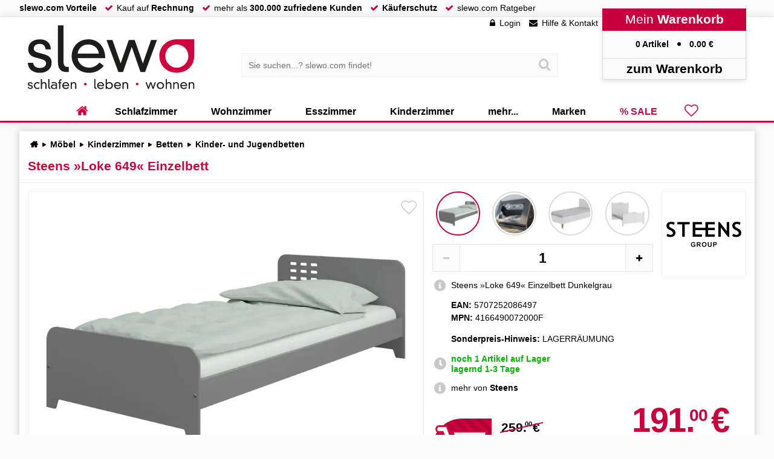

--- FILE ---
content_type: text/html; charset=UTF-8
request_url: https://www.slewo.com/steens-loke-649-einzelbett-100017234.html
body_size: 21586
content:
<!DOCTYPE html> <html lang='de-DE' data-currency='EUR' data-scid='0' class='webp webp_session webp_http_accept bot'> <head> <meta charset='UTF-8'> <meta name='viewport' content='width=device-width, initial-scale=1.0, maximum-scale=1.0, user-scalable=no'> <title>Steens »Loke 649« Einzelbett erhältlich bei • slewo.com</title> <meta name='description' content='Steens »Loke 649« Einzelbett » slewo.com • Der Fachmann für hochwertige Möbel und mehr ✓ sichere Bezahlung ✓ Hotline: 0741 511 670 0' > <meta name='theme-color' content='#a2002c' > <meta property='og:title' content='Steens »Loke 649« Einzelbett erhältlich bei • slewo.com'> <meta property='og:description' content='Steens »Loke 649« Einzelbett » slewo.com • Der Fachmann für hochwertige Möbel und mehr ✓ sichere Bezahlung ✓ Hotline: 0741 511 670 0'> <meta property='og:url' content='https://www.slewo.com/steens-loke-649-einzelbett-100017234.html'> <link rel='preload' href='https://www.slewo.com/static/font/slewoFontIco-Regular.woff2?v=2.8' as='font' type='font/woff2' crossorigin='anonymous' fetchpriority='high'><link rel='preload' href='https://data.slewo.com/gtm.js?v=2b5757bb&id=GTM-K794QVN' as='script' ><link rel='prefetch' href='https://www.slewo.com/static/js/modern.shop.min.js?v=2b5757bb' as='script'><link rel='prefetch' href='https://www.slewo.com/static/js/modern.utilities.ajax.min.js?v=2b5757bb' as='script'><link rel='prefetch' href='https://www.slewo.com/static/js/modern.utilities.getlink.min.js?v=2b5757bb' as='script'><link rel='preload' imagesizes='(max-width: 45em) 100vw, (max-width: 100em) 55vw, 55em' imagesrcset='https://www.slewo.com/image/artikel6/Steens-Loke-649-Einzelbett_100017234-570612.webp?v=aace 350w, https://www.slewo.com/image/artikel11/Steens-Loke-649-Einzelbett_100017234-570612.webp?v=aace 550w, https://www.slewo.com/image/artikel7/Steens-Loke-649-Einzelbett_100017234-570612.webp?v=aace 700w, https://www.slewo.com/image/artikel12/Steens-Loke-649-Einzelbett_100017234-570612.webp?v=aace 850w, https://www.slewo.com/image/artikel4/Steens-Loke-649-Einzelbett_100017234-570612.webp?v=aace 1000w, https://www.slewo.com/image/artikel5/Steens-Loke-649-Einzelbett_100017234-570612.webp?v=aace 1500w, https://www.slewo.com/image/artikel15/Steens-Loke-649-Einzelbett_100017234-570612.webp?v=aace 2000w, https://www.slewo.com/image/artikel16/Steens-Loke-649-Einzelbett_100017234-570612.webp?v=aace 2500w, https://www.slewo.com/image/artikel18/Steens-Loke-649-Einzelbett_100017234-570612.webp?v=aace 3500w, https://www.slewo.com/image/artikel19/Steens-Loke-649-Einzelbett_100017234-570612.webp?v=aace 4500w' as='image'> <meta property='og:image' content='https://www.slewo.com/image/artikel15/Steens-Loke-649-Einzelbett_100017234-570612.webp?v=aace'> <meta name='robots' content='noindex,follow'> <link rel='alternate' hreflang='x-default' href='https://www.slewo.com/steens-loke-649-einzelbett-100017234.html'> <link rel='alternate' hreflang='de-DE' href='https://www.slewo.com/steens-loke-649-einzelbett-100017234.html'> <link rel='alternate' hreflang='de-AT' href='https://at.slewo.com/steens-loke-649-einzelbett-100017234.html'> <link rel='alternate' hreflang='de-CH' href='https://ch.slewo.com/steens-loke-649-einzelbett-100017234.html'> <link rel='alternate' hreflang='it-CH' href='https://it-ch.slewo.com/steens-loke-649-einzelbett-100017234.html'> <link rel='alternate' hreflang='fr-CH' href='https://fr-ch.slewo.com/steens-loke-649-einzelbett-100017234.html'> <link rel='alternate' hreflang='en-US' href='https://en.slewo.com/steens-loke-649-einzelbett-100017234.html'> <link rel='alternate' hreflang='es-ES' href='https://es.slewo.com/steens-loke-649-einzelbett-100017234.html'> <link rel='alternate' hreflang='it-IT' href='https://it.slewo.com/steens-loke-649-einzelbett-100017234.html'> <link rel='alternate' hreflang='fr-FR' href='https://fr.slewo.com/steens-loke-649-einzelbett-100017234.html'> <style>@charset "UTF-8";.content_artikel_content_box li{display:block;padding:0 0 0 1.5em;position:relative}.content_artikel_content_box li:first-child{padding-top:0}.content_artikel_content_box li::before{color:var(--color-brand);content:"●";font-family:slewoFontIco;left:.3em;position:absolute;top:.1em}#bottom_menu,#content_artikel_rabatt_banner>div,.basket_right .content_mobil_menu,.button_arrow,.content_mobil_menu,header a.hearty,header>div>div:nth-child(4)>div:nth-child(3),main>.navi_hide>div:first-child{display:none}#content_artikel_rabatt_banner{float:right;margin:1em 0;position:relative}#content_artikel_rabatt_banner>strong{background:var(--color-brand);color:#fff;padding:.5em}@keyframes ticker_loop{0%{transform:translateZ(0)}to{transform:translate3d(-50%,0,0)}}.ticker{display:block;font-family:sans-serif;font-weight:700;margin:0 0 .5em;overflow:hidden;padding:0;position:relative;text-transform:uppercase;width:100%}.ticker::after{align-items:center;animation:ticker_loop 40s linear infinite;content:attr(data-text) " +++ "attr(data-text) " +++ "attr(data-text) " +++ "attr(data-text) " +++ "attr(data-text) " +++ "attr(data-text) " +++ "attr(data-text) " +++ "attr(data-text) " +++ "attr(data-text) " +++ "attr(data-text) " +++ "attr(data-text) " +++ "attr(data-text) " +++ "attr(data-text) " +++ "attr(data-text) " +++ "attr(data-text) " +++ "attr(data-text) " +++ ";display:flex;height:100%;left:0;position:absolute;top:0;white-space:nowrap;will-change:transform}.ticker_newyear{background:linear-gradient(90deg,#0a0a0a,#14110a 35%,#1c170c 50%,#14110a 65%,#0a0a0a);border-bottom:1px solid rgba(212,175,55,.2);border-top:1px solid rgba(212,175,55,.35);box-shadow:0 6px 20px rgba(0,0,0,.45);color:#e8d9a8;height:2.8em;overflow:hidden;position:relative}.ticker_newyear::after{animation-duration:75s;color:#e8d9a8;font-weight:600;letter-spacing:.12em;text-shadow:-.5px 0 rgba(0,0,0,.55),.5px 0 rgba(0,0,0,.55),0-.5px rgba(0,0,0,.55),0 .5px rgba(0,0,0,.55),0 1px 0 rgba(0,0,0,.65),0 0 6px rgba(212,175,55,.22)}@keyframes shadows{0%,to{text-shadow:none}10%{text-shadow:.05em .05em 0 var(--secondary-3d);transform:translate(-.05em,-.05em) scale(1.05)}20%{text-shadow:.05em .05em 0 var(--secondary-3d),.1em .1em 0 var(--tertiary-3d);transform:translate(-.1em,-.1em) scale(1.1)}30%{text-shadow:.05em .05em 0 var(--secondary-3d),.1em .1em 0 var(--tertiary-3d),.15em .15em 0 var(--quaternary-3d);transform:translate(-.15em,-.15em) scale(1.15)}40%{text-shadow:.05em .05em 0 var(--secondary-3d),.1em .1em 0 var(--tertiary-3d),.15em .15em 0 var(--quaternary-3d),.2em .2em 0 var(--quinary-3d);transform:translate(-.2em,-.2em) scale(1.2)}50%{text-shadow:.05em .05em 0 var(--secondary-3d),.1em .1em 0 var(--tertiary-3d),.15em .15em 0 var(--quaternary-3d),.2em .2em 0 var(--quinary-3d);transform:translate(-.2em,-.2em) scale(1.25)}60%{text-shadow:.05em .05em 0 var(--secondary-3d),.1em .1em 0 var(--tertiary-3d),.15em .15em 0 var(--quaternary-3d),.2em .2em 0 var(--quinary-3d)}70%{text-shadow:.05em .05em 0 var(--secondary-3d),.1em .1em 0 var(--tertiary-3d),.15em .15em 0 var(--quaternary-3d)}80%{text-shadow:.05em .05em 0 var(--secondary-3d),.1em .1em 0 var(--tertiary-3d)}90%{text-shadow:.05em .05em 0 var(--secondary-3d)}}.button3d{background:hsla(0,0%,100%,.8);border-radius:.5em;bottom:.5em;box-shadow:0 0 1em rgba(0,0,0,.2);font-size:1.25em;font-weight:700;letter-spacing:.2em;margin:0;max-width:70%;overflow:hidden;padding:.5em;position:absolute;right:.5em;text-align:center;text-overflow:ellipsis;text-transform:uppercase;transform-origin:right bottom;white-space:nowrap}.button3d::before{background:url(/static/gfx/site/3dvr.svg?v=1) 100% no-repeat;content:" ";display:inline-block;height:1em;margin-left:.25em;margin-right:.75em;transform:scale(1.5);width:1em}.button3d>b{animation:shadows 1.5s ease-in infinite;color:var(--primary-3d);display:inline-block;font-weight:bolder;text-shadow:.05em .05em 0 var(--secondary-3d),.1em .1em 0 var(--tertiary-3d),.15em .15em 0 var(--quaternary-3d),.2em .2em 0 var(--quinary-3d)}.table_formular input[type=checkbox]~div{border-left:5px solid #d7d7d7;display:none;margin:.5em;padding:0 .5em;width:100%}#content_menu_box_scroll_kontakt{display:none}div,header,iframe,img,input,li,span{background:0 0;border:0;font-family:inherit;font-size:inherit;list-style-type:none;margin:0;outline:0;padding:0;-webkit-user-drag:none}#bottom_menu,.basket_right .content_mobil_menu,.content_mobil_menu{display:none}input{-webkit-touch-callout:text;-webkit-appearance:none;border-radius:0;color:#000}ul{border:0;padding:0}body,html,ul{background:0 0;list-style-type:none;outline:0;-webkit-user-drag:none}ul{font-family:inherit;font-size:inherit;margin:0 0 1em}#bottom_menu,.basket_right .content_mobil_menu,.content_mobil_menu,header a.hearty,header>div>div:nth-child(4)>div:nth-child(3){display:none}button,input{-webkit-touch-callout:text;-webkit-appearance:none}header>div{height:100%;margin:auto;max-width:100em;text-align:left;width:100%;width:calc(100% - 16.78em)}header nav>ul>li:first-child>a::after,header nav>ul>li:first-child>a::before{display:none!important}header nav>ul>li:first-child{font-family:slewoFontIco!important;position:relative}header a.hearty::after,header a.hearty::before{color:var(--color-brand);display:block!important;font-weight:700}header a.hearty::before{content:""}header nav>ul>li:first-child::before{font-size:1.5em;left:50%;position:absolute;top:50%;transform:translate3d(-50%,-55%,0)}fieldset.check::after{border-bottom:2px solid #04ad00}fieldset.check::before{bottom:-1px;left:0;width:100%}fieldset.select_ul.check label{font-size:1em;top:.3em;transform:translateZ(0)}#content_menu_box_scroll_kontakt,.liste_checkbox input[type=checkbox]{display:none}#content_artikel.sopo>div:first-child>div:first-child{background:var(--color-brand);color:#fff;overflow:hidden;position:relative}#content_artikel.sopo>div:first-child>div:first-child *{color:#fff}#content_artikel.sopo>div:first-child>div:first-child::after{background:#fff;border-radius:50%;color:var(--color-brand);content:"";font-family:slewoFontIco;font-size:12.5em;font-weight:700;height:2em;position:absolute;right:-.4em;text-align:center;top:-.25em;width:2em}svg{shape-rendering:geometricPrecision;text-rendering:optimizeLegibility;color-rendering:optimizeQuality}button,h1,input,p,p *,select{-webkit-touch-callout:text;-webkit-appearance:none}.content_star.content_star45::after{content:""}.preis_normal.sopo,header nav>ul>li.hearty>a,header nav>ul>li.sale>a{color:var(--color-brand)}button,div,form,header,iframe,img,input,li,nav,span,strong{background:0 0;border:0;font-family:inherit;font-size:inherit;list-style-type:none;margin:0;outline:0;padding:0;-webkit-user-drag:none}html.shop_ch .preis_normal::after,html.shop_ch .preis_red::after{content:"CHF";font-size:.75em;margin:0 0 0 .75em}html.shop_ch header>div>div:nth-child(4)>div:nth-child(2)>a>span:nth-child(2)::after{content:" CHF"}#content_artikel_basket_lieferzeit::before,.content_artikel_basket_info::before{color:#c8c8c8;content:"";font-family:slewoFontIco;font-size:1.5em;left:0;position:absolute;text-align:center;top:50%;transform:translate3d(0,-50%,0);width:1.3em}.content_artikel_basket_info{margin:0 0 1em;padding:0 0 0 2.25em;position:relative}.content_artikel_basket_info::before{content:"";font-size:1.4em;top:0;transform:translate3d(0,-.1em,0)}body,h1,html,p,ul{background:0 0;list-style-type:none;outline:0;-webkit-user-drag:none}h1,p,ul{font-family:inherit}button,h1,input,p,p *{-webkit-touch-callout:text;-webkit-appearance:none}button,div,form,header,iframe,img,input,li,nav,span{background:0 0;border:0;font-family:inherit;font-size:inherit;list-style-type:none;margin:0;outline:0;padding:0;-webkit-user-drag:none}h1,h3,p,ul{border:0;padding:0}body,h1,h3,html,p,ul{background:0 0;list-style-type:none;outline:0;-webkit-user-drag:none}h1,h3,p,ul{font-family:inherit}p,ul{font-size:inherit}html{margin:0;padding:0}h1,h3{color:var(--color-brand);font-size:clamp(1rem,2vw + .5rem,1.5rem)}h3{font-size:16px;font-size:1rem;margin:0 0 .875em}p,ul{margin:0 0 1em}.content_artikel_content_box *,button,h1,input,p,p *{-webkit-touch-callout:text;-webkit-appearance:none}button,input{border-radius:0;color:#000}.preis_normal,.preis_red{display:inline-block;font-weight:700;line-height:1em;position:relative}.preis_normal::after,.preis_red::after{content:"€";margin:0 0 0 .5em}.preis_normal sup,.preis_red sup{font-size:.5em;line-height:1em;position:absolute;transform:translateX(-.3em);vertical-align:top}.preis_red{padding:0 .1em}.preis_red::before{border-bottom:2px solid var(--color-brand);content:"";height:55%;left:-3%;position:absolute;top:0;transform:rotate(-13deg);width:106%;z-index:99}#content_artikel_basket_lieferzeit{color:#00b400;margin:0 0 1em;padding:0 0 0 2.25em;position:relative;white-space:nowrap}#content_artikel_basket_lieferzeit::before,.content_artikel_basket_info::before,.content_artikel_basket_info_fix::before{color:#c8c8c8;content:"";font-family:slewoFontIco;font-size:1.5em;left:0;position:absolute;text-align:center;top:50%;transform:translate3d(0,-50%,0);width:1.3em}.content_artikel_basket_info,.content_artikel_basket_info_fix{margin:0 0 1em;padding:0 0 0 2.25em;position:relative}.content_artikel_basket_info::before,.content_artikel_basket_info_fix::before{content:"";font-size:1.4em;top:0;transform:translate3d(0,-.1em,0)}.lieferumfang li{position:relative}#content_artikel_basket_basket>div:nth-child(2) .preis_red{font-size:1.5em;white-space:nowrap}.content_artikel_content_box h3{clear:both;font-size:1em;margin-bottom:1em}@font-face{font-display:swap;font-family:slewoFontIco;font-style:normal;font-weight:400;src:url(https://www.slewo.com/static/font/slewoFontIco-Regular.woff2?v=2.8) format("woff2");unicode-range:u+2b,u+2212,u+25b2,u+25ba,u+25bc,u+25c4,u+25cf,u+f002-f043}#bottom_menu,.basket_right .content_mobil_menu,.button_arrow,.content_mobil_menu,header a.hearty,header>div>div:nth-child(4)>div:nth-child(3),main>.navi_hide>div:first-child{display:none}.button_arrow{display:block;font-family:slewoFontIco;font-size:2em;height:2.5em;line-height:1.55em;opacity:.1;padding:0 .1em 0 0;text-align:center;width:2.5em}.button_arrow.next{padding:0 0 0 .1em}.button_arrow span{left:50%;position:absolute;top:50%;transform:translate3d(calc(-50% - 5px),calc(-50% - 8px),0)}.button_arrow.next span{transform:translate3d(calc(-50% - 9px),calc(-50% - 8px),0)}.button_arrow span::before{border:solid #000;border-width:0 5px 5px 0;content:"";display:inline-block;left:0;padding:5px;position:absolute;top:0;transform:rotate(135deg)}.button_arrow.next span::before{transform:rotate(-45deg)}.button_arrow span{display:inline-block}#content_usicht_home .button_arrow{left:-1.5em;position:absolute;top:50%;transform:translate3d(-50%,-50%,0)}#content_usicht_home .button_arrow.next{left:auto;right:-4em}button,div,form,header,iframe,img,input,label,li,nav,select,span{background:0 0;border:0;font-family:inherit;font-size:inherit;list-style-type:none;margin:0;outline:0;padding:0;-webkit-user-drag:none}h1,ul{border:0;padding:0}body,fieldset,h1,html,ul{background:0 0;list-style-type:none;outline:0;-webkit-user-drag:none}fieldset,h1,ul{font-family:inherit}fieldset,ul{font-size:inherit}#content_artikel_attribut fieldset,ul{margin:0 0 1em}button,h1,input,select{-webkit-touch-callout:text;-webkit-appearance:none}*,::after,::before{box-sizing:inherit}html{border:0;font-family:inherit}body{border:0;font-size:inherit;padding:0}button,div,form,header,iframe,img,input,label,li,nav,select,span,strong{background:0 0;border:0;font-family:inherit;font-size:inherit;list-style-type:none;margin:0;outline:0;padding:0;-webkit-user-drag:none}h1,p,ul{border:0;padding:0}body,fieldset,h1,html,p,ul{background:0 0;list-style-type:none;outline:0;-webkit-user-drag:none}fieldset,h1,p,ul{font-family:inherit}fieldset,p,ul{font-size:inherit}fieldset,html{margin:0;padding:0}:root{--color-brand:#c8003c;--color-brand2:#8c0014;--color-green:#32c800;--color-green2:#239600;--color-grey1:#f0f0f0;--primary-3d:#fb165b;--secondary-3d:#ff0a54;--tertiary-3d:#e70247;--quaternary-3d:#d50141;--quinary-3d:#c8003c}body,html{max-width:100%}html{font-size:100%;height:auto;min-height:100%;overflow:hidden scroll!important;-webkit-text-size-adjust:100%;line-height:1.25}body{background:#fafafa;box-sizing:border-box;font-family:Arial,Helvetica,sans-serif;margin:0;position:relative!important;top:0!important;touch-action:manipulation;-webkit-font-smoothing:auto}input[type=search]::-webkit-search-cancel-button,input[type=search]::-webkit-search-decoration,input[type=search]::-webkit-search-results-button,input[type=search]::-webkit-search-results-decoration{display:none}::-webkit-scrollbar{width:.875rem}body::-webkit-scrollbar,html::-webkit-scrollbar{width:1em}::-webkit-scrollbar-thumb{background:hsla(0,0%,86%,.8)}::-webkit-scrollbar-thumb:window-inactive{background:hsla(0,0%,86%,.4)}::-webkit-scrollbar-track{background:hsla(0,0%,94%,.8)}input:-webkit-autofill{-webkit-box-shadow:0 0 0 1000px var(--input-bg,#fff) inset!important;box-shadow:0 0 0 1000px var(--input-bg,#fff) inset!important;-webkit-text-fill-color:var(--input-color,#000)!important;caret-color:var(--input-color,#000)!important}ul li{list-style-type:none}#content_menu_box_scroll{overflow-y:auto!important}a{border:0;color:#000;outline:0;text-decoration:none}h1{color:var(--color-brand);font-size:clamp(1rem,2vw + .5rem,1.5rem);font-size:21px;font-size:1.3125rem;margin:0 0 .875rem}p{line-height:1.5em}#content_artikel_attribut fieldset,p,ul{margin:0 0 1em}img{color:#fff}strong{color:var(--color-brand);font-weight:700}#bottom_menu,.basket_right .content_mobil_menu,.content_mobil_menu,header a.hearty,header>div>div:nth-child(4)>div:nth-child(3),main>.navi_hide>div:first-child{display:none}#site{display:flex;flex-direction:column;min-height:100vh}#site,header{position:relative;width:100%}header{background:#fff;border-bottom:3px solid var(--color-brand);box-shadow:0 0 1em rgba(0,0,0,.1);height:12.5em}body,img{-webkit-touch-callout:none!important}.content_artikel_content_box *,button,h1,input,p,p *,select{-webkit-touch-callout:text;-webkit-appearance:none}button,input,select{border-radius:0;color:#000}main{flex-grow:1;padding:1em 0 0;width:100%}header>div,main>div{height:100%;margin:auto;max-width:100em;text-align:left;width:100%;width:calc(100% - 16.78em)}header>div,main>div>div{position:relative}main>div>div{flex:1}main>div>div:first-child{flex:0 1 25%;max-width:23em}.home::before{content:"";font-family:slewoFontIco!important}#breadcrump{display:flex;margin:0 0 1em;position:relative}#breadcrump ul{display:inline-block;flex:1;font-weight:700;margin:0 0 0 .25em;white-space:nowrap}#breadcrump:not(.check) ul{overflow:hidden;text-overflow:ellipsis}#breadcrump ul li{display:inline;padding:0 .5em 0 0}#breadcrump ul li::after{content:"►";font-family:slewoFontIco;margin:0 0 0 .5em}#breadcrump ul li:last-child::after{display:none}fieldset select{-webkit-appearance:none;-moz-appearance:none;appearance:none;background-image:url(https://www.slewo.com/gfx/site/arrow.svg);background-position:100%;background-position:calc(100% - 1em);background-repeat:no-repeat;background-size:1em 1em;border:0;border-radius:0;height:auto!important;position:relative;width:100%;z-index:2}fieldset select::-ms-expand{display:none}fieldset{background-color:#fff;border:1px solid #e6e6e6;position:relative}fieldset::after,fieldset::before{border-bottom:2px solid var(--color-brand);bottom:-1px;content:"";left:50%;position:absolute;width:0}fieldset::before{border-bottom:2px solid #c2ffc1}fieldset select{font-family:arial;padding:1.5em .5em .5em}fieldset label{color:#969696;font-size:1.25em;font-weight:400;left:.5em;line-height:1em;overflow:hidden;position:absolute;text-overflow:ellipsis;top:.8em;white-space:nowrap;width:calc(100% - 1em);z-index:1}fieldset select+label{z-index:1}fieldset.label label{font-size:1em;font-weight:700;top:.3em}fieldset.select_ul select{width:100%}.select_ul option{opacity:0}fieldset.select_ul{box-shadow:.5em .5em 0 transparent;overflow:visible!important}fieldset.select_ul label{font-size:1.1em;top:50%;transform:translate3d(0,-50%,0)}.content_star{display:inline-block;font-size:.7em;padding:0!important;position:relative!important;white-space:nowrap}.content_star>b{font-size:1.3em;font-weight:700}.content_star::before{color:#b4b4b4}.content_star::after,.content_star::before{content:"";font:1.5em/1 slewoFontIco!important;left:0!important;letter-spacing:.1em;padding-right:.3em}.content_star::after{color:#fac800;position:absolute}span.bold,span.strong{font-weight:700}span.strong{color:var(--color-brand)}#content_artikel>div:first-child>div:nth-child(2)>div:first-child>div:first-child>div span:not(.unload)>img{transform:scale(1.15)}#content_menu_box_scroll::-webkit-scrollbar-thumb,#content_menu_box_scroll::-webkit-scrollbar-track{border-radius:1em}:focus{outline:0}.liste_checkbox input[type=checkbox]{display:none}.button_red{background:#fafafa;border-radius:.5em;box-shadow:0 0 .5em rgb(0,0,0,.2);display:inline-block;font-size:1rem;margin:0 0 1em;padding:.5em .7em;position:relative;text-decoration:none!important}#banner_header_rabatt>div>div>div span{color:#fff}.button_red{background:var(--color-brand);color:#fff}.preis_normal{display:inline-block;font-weight:700;letter-spacing:-.025em;line-height:1em;overflow:hidden;position:relative;text-overflow:ellipsis;white-space:nowrap}.preis_normal::after{content:"€";margin:0 0 0 .5em}.preis_normal.ab::before{content:"ab";font-size:.5em;line-height:1em;margin:0 .5em 0 0}header nav>ul>li.hearty>a,header nav>ul>li.sale>a{color:var(--color-brand)}.preis_normal sup{font-size:.5em;line-height:1em;position:absolute;transform:translateX(-.3em);vertical-align:top}#banner_header_rabatt,#banner_header_rabatt>div{display:inline-block;text-align:center;width:100%}#banner_header_rabatt{background:var(--color-brand);color:#fff;filter:drop-shadow(0 0 .5em rgba(0,0,0,.3));font-size:1.333333em;height:auto;position:fixed;top:0;transform:translate3d(0,-2.25em,0);z-index:996}#banner_header_rabatt>div{height:2em;max-width:90em;padding:.25em;position:relative;width:calc(100% - 15em)}#banner_header_rabatt>div>div{bottom:-2em;position:absolute;right:0}#banner_header_rabatt>div>div>div{background:#c8003c;bottom:.5em;clip-path:polygon(-50%0,150%0,150% 150%,-50% 150%);display:block;font-size:.75em;height:2.5em;left:2em;padding:1em .5em .5em;position:absolute;white-space:nowrap}#banner_header_rabatt>div>div>div::after,#banner_header_rabatt>div>div>div::before{border-style:solid;border-width:30px;bottom:0;content:"";position:absolute}#banner_header_rabatt>div>div>div::before{border-color:var(--color-brand) var(--color-brand) transparent transparent;left:0;transform:translateX(-100%)}#banner_header_rabatt>div>div>div::after{border-color:var(--color-brand) transparent transparent var(--color-brand);left:auto;right:0;transform:translateX(100%)}#banner_header_rabatt>div>span{margin:0 .25em}#banner_header_rabatt>div>span::after,#banner_header_rabatt>div>span::before{background:#fff;color:var(--color-brand);display:none;font-weight:700;margin:0 .5em;padding:.125em .5em}#banner_header_rabatt>div>span:first-child::before{content:"SPAREN";display:inline-block}#banner_header_rabatt>div>span:nth-child(2)::after{content:"13% Rabatt";display:inline-block}#banner_header_rabatt .button_red{background:#fff;border:0;box-shadow:0 0 .25em rgba(0,0,0,.25);color:var(--color-brand);font-family:arial;font-size:1em;margin:0 0 0 3em;padding:.15em .5em}#banner_header_rabatt .button_red::after{display:inline-block;margin:0}.basket_right{backface-visibility:hidden;background:#fff;border-left:1px solid #dcdcdc;box-shadow:none;display:flex;flex-direction:column;height:100%;position:fixed;right:0;top:0;transform:translate3d(100%,0,0);transform-style:preserve-3d;width:23%;will-change:transform;z-index:1000}#content_artikel span.new{align-items:center;background:var(--color-green);color:#fff;display:flex;filter:drop-shadow(.2em .2em .3em rgba(0,0,0,.3));font-size:1rem;font-weight:700;height:2em;left:-6px;padding:.4em;position:absolute;top:.5em;white-space:nowrap;z-index:990}#content_artikel span.new::after{border-style:solid;content:"";position:absolute}#content_artikel span.new::before{border-color:var(--color-green2) var(--color-green2) transparent transparent;border-style:solid;border-width:3px;content:"";left:0;position:absolute;top:100%}#content_artikel span.new::after{border-color:transparent transparent transparent var(--color-green);border-width:1em;left:100%;top:0}#site>div:first-child{background:#fafafa;border-bottom:1px solid var(--color-grey1);display:flex;height:2em;width:100%}#site>div:first-child>div{display:flex;margin:auto;max-width:100em;text-align:left;width:calc(100% - 16.78em)}#site>div:first-child li,#site>div:first-child ul{display:inline-block}#site>div:first-child li::before{color:var(--color-brand);content:"";display:inline-block;font-family:slewoFontIco;height:1em;padding:0 .5em 0 1em}#site>div:first-child ul,nav>ul{margin:0}nav>ul{display:flex;flex-flow:row nowrap;flex-shrink:0;justify-content:center;-webkit-box-pack:justify;width:100%}header>div>div:nth-child(4){background:#fafafa;box-shadow:0 .25em .5em #e6e6e6;position:absolute;right:0;text-align:center;top:-1em;width:17em;z-index:995}header>div>div:nth-child(4)>div:first-child{background:var(--color-brand);color:#fff;font-size:1.5em;padding:.25em}header>div>div:nth-child(4)>div:nth-child(2){border:1px solid #dcdcdc;border-bottom:0;border-top:0;padding:1em}header>div>div:nth-child(4)>div:nth-child(2)>a>span:nth-child(2)::after{content:" €"}header>div>div:nth-child(4)>div:nth-child(2) span:first-child::after{content:"●";font-family:slewoFontIco;margin:0 1em}header>div>div:nth-child(4)>div:nth-child(4){border:1px solid #dcdcdc;font-size:1.5em;padding:.2em}.suche>div>div{background:#fafafa;border:1px solid var(--color-grey1);padding:.6em;position:relative;width:100%}.suche input[type=search]{background:0 0;border:0;padding:.2em;width:100%}.suche button{padding:.6em;position:absolute;right:.2em;top:50%;transform:translate3d(0,-50%,0)}.suche button::before{color:#c8c8c8;content:"";font-family:slewoFontIco;font-size:1.5em;line-height:1em}header>div>div:first-child{height:7.5em;left:1em;position:absolute;top:1em;width:20em;z-index:995}header>div>div:first-child a{height:100%;left:0;position:absolute;top:0;width:100%;z-index:990}header>div>div:nth-child(3){left:0;margin:0;padding:0 17em 0 20em;position:absolute;top:4.25em;width:100%;z-index:994}header>div>div:nth-child(3)>div{margin:auto;max-width:38em;position:relative;width:75%}header>div>div:nth-child(2){position:absolute;right:17em;top:2px;white-space:nowrap}header>div>div:nth-child(2)>ul>li>a::before{content:"";font-family:slewoFontIco;padding-right:.5em}header>div>div:nth-child(2)>ul>li:nth-child(2)>a::before{content:""}header>div>div:nth-child(2)>ul>li:first-child>a::before{content:""}header>div>div:nth-child(2)>ul>li{display:inline-block;margin:0 .5em}header nav{bottom:-3px;position:absolute;right:0;width:100%;z-index:991}header nav>ul>li{display:flex;position:unset;white-space:nowrap}header nav>ul>li>a{display:block;font-size:1rem;font-weight:700;height:100%;padding:.5em 2.5em;position:relative}header nav>ul>li.hearty>a::after,header nav>ul>li.hearty>a::before,header nav>ul>li:first-child>a::after,header nav>ul>li:first-child>a::before{display:none!important}header a.hearty{flex:1;font-family:slewoFontIco!important;font-size:2em;padding:0 .5em!important}header nav>ul>li:first-child,nav li.hearty{font-family:slewoFontIco!important;position:relative}header nav>ul>li:first-child a{font-size:1em}header a.hearty::after,header a.hearty::before,nav li.hearty::before{color:var(--color-brand);display:block!important;font-weight:700}header a.hearty::before,nav li.hearty::before{content:""}header a.hearty::after{color:#000;content:"◄";font-family:slewoFontIco;font-size:1em;left:.75em;opacity:0;position:absolute;top:.25em;transform:scale(.01)}header nav>ul>li:first-child::before,nav li.hearty::before{font-size:1.5em;left:50%;position:absolute;top:50%;transform:translate3d(-50%,-55%,0)}header nav>ul>li:first-child::before{color:var(--color-brand);content:"";display:block!important;font-family:slewoFontIco!important}header>div>div:nth-child(4)>div:nth-child(3){border:1px solid #dcdcdc;border-bottom:0;border-top:0;display:block;height:0;overflow:hidden;text-align:left}header nav>ul>li>a::after,header nav>ul>li>a::before{content:" ";display:block;height:2em;left:50%;position:absolute;width:0}header nav>ul>li>a::after{border-bottom:3px solid #fff;bottom:0;top:auto}header nav>ul>li>a::before{border-bottom:none;border-top:3px solid var(--color-brand);top:-3px}#site::after{backdrop-filter:grayscale(1) blur(.5em);background:0 0;background:rgba(0,0,0,.6);content:" ";display:none;height:calc(100% - 14.5em);left:0;max-width:none;opacity:0;position:absolute;top:14.5em;width:100%;z-index:990}img.lazyload{opacity:0}.lazyload:not(img){background-size:100%}.lazyload>img{background-position:50%;background-repeat:no-repeat;background-size:cover;filter:blur(.75rem);opacity:.01;transform:translateZ(0);will-change:opacity,filter}.content_menu_box{background:#fff;border-bottom:1px solid var(--color-grey1);border-top:1px solid var(--color-grey1);margin:0 0 1em}#content_menu_box_scroll>.content_menu_box:last-child{margin-bottom:0}.content_menu_box>div:first-child,.content_menu_box>div:first-child a{color:var(--color-brand)}.content_menu_box>div:first-child{background:#fdfdfd;border-bottom:1px solid var(--color-grey1);font-size:1.4rem;margin:0 0 .625em;overflow:hidden;padding:.3125em;text-align:center}#content_artikel span.hearty{font-family:slewoFontIco!important;font-size:1.75em;position:absolute;right:.5em;top:.5em;z-index:700}#content_menu_box_scroll{margin-bottom:1em;max-height:calc(100vh - 2em);position:sticky;top:1em}@keyframes blinkAnimation{50%,to{opacity:1}75%{opacity:0}}#content_artikel{margin:0 0 1em}#content_artikel>div{background:#fff;box-shadow:0 0 .8em #c8c8c8}.image_arrow{left:1em;opacity:0;position:absolute;top:50%}.image_arrow::before{border:solid #000;border-width:0 5px 5px 0;display:inline-block;filter:drop-shadow(1px 0 0#fff) drop-shadow(0 1px 0#fff) drop-shadow(-1px 0 0#fff) drop-shadow(0-1px 0#fff);padding:5px;transform:translate3d(0,-50%,0) rotate(135deg)}.image_arrow::after,.image_arrow::before{content:"";left:0;position:absolute;top:0}.image_arrow::after{height:3em;transform:translate3d(-35%,-35%,0);width:3em}.image_arrow_right{left:auto;right:2em}.image_arrow_right::before{transform:translate3d(-50%,-50%,0) rotate(315deg)}.image_arrow:not(.show){opacity:0!important}#content_artikel>div>div{position:relative;width:100%}#content_artikel>div:first-child>div:first-child{border-bottom:1px solid var(--color-grey1);margin:0 0 1em;padding:1em 1em 0;width:100%}#content_artikel>div:first-child>div:nth-child(2){display:flex}#content_artikel>div:first-child>div:nth-child(2)>div:first-child{flex:1;padding:0 0 0 1em;position:relative;width:55%}#content_artikel>div:first-child>div:nth-child(2)>div:first-child>div:first-child{margin:0 0 1em;overflow:hidden;padding-bottom:80%;position:relative}#content_artikel>div:first-child>div:nth-child(2)>div:first-child>div:first-child>div{height:100%;left:0;position:absolute;top:0;width:100%}#content_artikel>div:first-child>div:nth-child(2)>div:first-child>div:first-child>div>div:first-child{backface-visibility:hidden;display:flex;gap:1em;height:100%;transform:translateZ(0);vertical-align:top!important;white-space:nowrap;will-change:transform}#content_artikel>div:first-child>div:nth-child(2)>div:first-child>div:first-child>div>div span:first-child img{display:block}#content_artikel>div:first-child>div:nth-child(2)>div:first-child>div:first-child>div>div img{display:inline-block;height:100%;width:100%!important}#content_artikel>div:first-child>div:nth-child(2)>div:first-child>div:nth-child(2){height:1em;margin:0 0 1em;position:relative;text-align:center}#content_artikel>div:first-child>div:nth-child(2)>div:first-child>div:nth-child(2) ul{white-space:nowrap}#content_artikel>div:first-child>div:nth-child(2)>div:first-child>div>ul:first-child{align-items:center;display:flex;gap:0;justify-content:center;margin:0}#content_artikel>div:first-child>div:nth-child(2)>div:first-child>div>ul:first-child>li{align-items:center;display:inline-block;display:flex;flex-shrink:0;height:1rem;justify-content:center;margin:0 .3rem;padding:0;position:relative;width:.9rem}#content_artikel>div:first-child>div:nth-child(2)>div:first-child>div>ul:first-child>li::before{background:#000;border-radius:50%;content:"";height:.6rem;left:50%;position:absolute;top:50%;transform:translate3d(-50%,-50%,0) scale(1);width:.6rem}#content_artikel>div:first-child>div:nth-child(2)>div:first-child>div>ul:first-child:not(.dots-init)>li:not(:first-child){margin:0;opacity:0;overflow:hidden;width:0}#content_artikel>div:first-child>div:nth-child(2)>div:first-child>div>ul:first-child:not(.dots-init)>li:first-child::before{transform:translate3d(-50%,-50%,0) scale(1.5)}#content_artikel>div:first-child>div:nth-child(2)>div:first-child>div li span{border:.25em solid hsla(0,0%,100%,.1);box-shadow:0 0 .25em rgba(0,0,0,.2);display:none;left:-3em;line-height:0;position:absolute;top:-7em}#content_artikel>div:first-child>div:nth-child(2)>div:nth-child(2){max-width:45em;padding:0 1em;width:45%}#menge_box{font-size:1.6429em;margin:0 0 .60868em;position:relative}#menge_box button{background:#fafafa;border:1px solid #e6e6e6;font-family:slewoFontIco,arial;height:2em;text-align:center;width:2em}#menge_box button:first-child{float:left}#menge_box button.disabled{background:#fafafa!important;border:1px solid #e6e6e6!important;box-shadow:none!important;color:#c8c8c8}#menge_box input{border-bottom:1px solid #e6e6e6;border-top:1px solid #e6e6e6;float:left;font-weight:700;height:2em;text-align:center;width:calc(100% - 4em)}#menge_box input::placeholder{color:#000}#content_artikel>div:first-child>div:nth-child(2)>div:nth-child(2)>form>div:first-child{width:100%}#content_artikel>div:first-child>div:nth-child(2)>div:nth-child(2)>form>div:nth-child(2){display:flex}#content_artikel>div:first-child>div:nth-child(2)>div:nth-child(2)>form>div:nth-child(2)>div:first-child{flex:1}#content_artikel>div:first-child>div:nth-child(2)>div:nth-child(2)>form>div:nth-child(2)>div:first-child span{font-weight:700}.content_artikel_basket_info_fix::before{color:#c8c8c8;content:"";font-family:slewoFontIco;font-size:1.5em;left:0;position:absolute;text-align:center;top:50%;transform:translate3d(0,-50%,0);width:1.3em}#content_artikel_basket_verkauft{color:#00b400}.content_artikel_basket_info_fix{margin:0 0 1em;padding:0 0 0 2.25em;position:relative}.content_artikel_basket_info_fix::before{content:"";font-size:1.4em;top:0;transform:translate3d(0,-.1em,0)}.content_artikel_basket_info_star::before{content:""}.content_artikel_basket_info_star{display:none}#content_artikel>div:first-child>div:nth-child(2)>div:nth-child(2)>form>div:nth-child(2)>div:nth-child(2){max-width:11em;min-width:7.5em;padding:0 0 0 1em;text-align:right;width:30%}#content_artikel>div:first-child>div:nth-child(2)>div:nth-child(2)>form>div:nth-child(2)>div:nth-child(2)>div{height:2.5em;position:relative}#content_artikel>div:first-child>div:nth-child(2)>div:nth-child(2)>form>div:nth-child(2)>div:nth-child(2)>div>div{position:absolute;right:0;top:0}#content_artikel>div:first-child>div:nth-child(2)>div:nth-child(2)>form>div:nth-child(2)>div:nth-child(2)>a{background:50% no-repeat;border:1px solid var(--color-grey1);display:inline-block;margin:0 0 1em;padding-bottom:100%;width:100%}#content_artikel_basket_basket{clear:both;height:9em;margin-bottom:1em;position:relative}#content_artikel_basket_basket>div:first-child{background-color:var(--color-brand);background:repeating-linear-gradient(45deg,var(--color-brand),var(--color-brand) .5em,#b40036 .5em,#b40036 1em);border-radius:100%0 100% 100%;bottom:0;box-shadow:.5em .5em rgba(0,0,0,.05);height:7em;left:0;position:absolute;width:7em;z-index:2}#content_artikel_basket_basket>div:first-child>span{background:url(https://www.slewo.com/static/gfx/site/artikel_basket.svg) 50% no-repeat;display:block;height:100%;width:100%}#content_artikel_basket_basket>div:nth-child(2){align-items:flex-end;bottom:5.25em;display:flex;justify-content:space-between;position:absolute;right:0;width:calc(100% - 8em)}#content_artikel_basket_basket>div:nth-child(2) .preis_normal{font-size:4em;line-height:.8em;margin-left:.25em;padding-right:.5em;white-space:nowrap}#content_artikel_basket_basket>div:nth-child(3){background:#fafafa;bottom:2em;position:absolute;right:0;text-align:center;white-space:nowrap;width:98%;width:calc(100% - 1em);z-index:1}#content_artikel_basket_basket>div:nth-child(3) span{background:#e6e6e6;border-radius:.4em;display:block;font-size:1.5em;padding:.4em 0}#content_artikel_basket_basket>div:nth-child(4){bottom:1em;font-size:.8em;position:absolute;right:0;z-index:400}#content_artikel>div:nth-child(2){align-items:center;background:0 0;border:0;box-shadow:none;display:flex;overflow:hidden}#content_artikel>div:nth-child(2)>span{color:var(--color-brand);font-size:1.8em;padding:0 1em}#content_artikel>div:nth-child(2) ul{display:flex;margin:0;padding:1em 0}#content_artikel>div:nth-child(2) ul li{padding:1.5em 1em 0;text-align:center}#content_artikel>div:nth-child(3)>div>div::after{clear:both;content:".";display:block;height:0;visibility:hidden}a.content_artikel_menu_image{color:#fafafa;margin:1em 0 0}.content_artikel_menu_image::before{color:#b4b4b4;content:"\a";display:block!important;font-family:slewoFontIco;font-size:4em;line-height:1em}.content_artikel_menu_bewertung::before{content:"\a"}.content_artikel_menu_anfrage::before{content:"\a";font-weight:700}.content_artikel_content_headline::before{color:#dcdcdc;font-size:2.5rem;left:.3em;position:absolute;top:50%;transform:translateY(-50%)}.content_artikel_content_headline{border-bottom:1px solid var(--color-grey1);color:var(--color-brand);font-size:1.75em;font-weight:700;padding:.5em .5em .5em 3em;position:relative}.content_artikel_content_box{border-bottom:1px solid var(--color-grey1);padding:1em}#content_artikel_gruppe ul{display:flex;justify-content:space-around}#content_artikel_gruppe ul li{border:2px solid #dcdcdc;border-radius:100%;margin:0 1%;position:relative;width:calc(4em + 8px)}#content_artikel_gruppe ul li:first-child{margin-left:0}#content_artikel_gruppe ul li:last-child{margin-right:0}#content_artikel_gruppe ul li a{display:block;padding-bottom:100%}#content_artikel_gruppe ul li.select{border-color:var(--color-brand)}#content_artikel_gruppe ul li span{background-image:none!important;border-radius:100%;display:block;height:calc(100% - 4px);left:50%;overflow:hidden;position:absolute;top:50%;transform:translate3d(-50%,-50%,0);width:calc(100% - 4px)}#content_artikel_gruppe ul li span img{aspect-ratio:5/4;height:104%;left:50%;position:absolute;top:50%;transform:translate3d(-50%,-50%,0);width:auto}#content_artikel>div:first-child>div:nth-child(2)>div:first-child>div:first-child>div>div span{border:1px solid var(--color-grey1);flex-shrink:0;height:100%;overflow:hidden;position:relative;width:100%}#content_artikel>div:first-child>div:nth-child(2)>div:first-child>div:first-child>div>div span:last-child{margin-right:0}.buybox{display:flex;gap:1em;margin:0 0 1em}.buybox>span:first-child,.buybox>span:nth-child(2){align-items:center;display:flex;justify-content:center}.buybox>span:first-child{animation:blinkAnimation 2s linear infinite;background:rgba(200,0,60,.1);border-radius:.25em;color:#c8003c;font-weight:bolder;padding:.5em;white-space:nowrap}.buybox>span:nth-child(2){font-weight:400}#content_artikel .basket_rate{background:#f5f5f5;border-radius:.5em;box-shadow:.2em .2em 0 #c8c8c8;display:flex;gap:1em;margin:0 0 1em;padding:.5em;position:relative}#content_artikel>div:first-child>div:nth-child(2)>div:first-child>div>div img{-webkit-transform:translateZ(0)}#content_artikel>div:first-child>div:nth-child(2)>div:first-child>div:first-child>div>div span.current{visibility:visible!important}.basket_right>div{display:block;padding:1em}.basket_right>div:first-child{background:var(--color-grey1);font-size:1.25em;font-weight:700}.basket_right>div:first-child::before{content:"◄";font-family:slewoFontIco;margin:0 1em 0 0}html.hearty header a.hearty::before,html.hearty nav li.hearty::before{content:"\f007"}#content_artikel span.hearty::before,.content_usicht span.hearty::before{color:#fff;content:"\f007";opacity:.7;transition:color .3s,opacity .3s,-webkit-text-stroke .3s;-webkit-text-stroke:1px #969696}#content_artikel span.hearty.select::before,.content_usicht span.hearty.select::before{-webkit-text-stroke:1px var(--color-brand);color:var(--color-brand);opacity:1}html:not(.init_nocr) .init_none_block{display:none!important}@media only screen and (max-width:115em){body{font-size:.875em}}@media only screen and (max-width:100em){header nav>ul>li>a{padding:.5em 2.25em}}@media only screen and (max-width:90em){#banner_header_rabatt,#site>div:first-child>div{display:none}#site>div:first-child>div,header>div{width:95%}#banner_header_rabatt{display:none}#banner_header_rabatt,.button_arrow{display:none!important}header nav>ul>li>a{padding:.5em 1.75em}#content_artikel_gruppe ul li{height:auto;max-width:20%;width:20%}#site>div:first-child>div,#sitecontent>div,header>div{width:95%}header>div>div:nth-child(4){right:1em}header>div>div:nth-child(2){right:18em}#banner_header_rabatt,#content_artikel>div:first-child>div:nth-child(2)>div:nth-child(2)>form>div:nth-child(2)>div:nth-child(2)>div{display:none}}@media only screen and (max-width:75em){#content_artikel>div:first-child>div:nth-child(2)>div:nth-child(2)>form>div:nth-child(2)>div:nth-child(2)>div{display:none}#breadcrump,#breadcrump ul,.content_artikel_basket_info_star{display:block}nav>ul>li>a{padding-left:1.25em!important;padding-right:1.25em!important}}@media only screen and (max-width:70em){#site>div:first-child>div,header>div>div:nth-child(2)>ul>li:first-child{display:none}nav>ul>li>a{padding-left:1em!important;padding-right:1em!important}.button_red{order:2}#content_artikel>div:first-child>div:nth-child(2)>div:nth-child(2)>form>div:nth-child(2)>div:nth-child(2),#site>div:first-child>div,header>div>div:nth-child(2)>ul>li:first-child{display:none}}@media only screen and (max-width:60em){#content_artikel .sopo::after,#content_artikel>div:nth-child(2),header nav,header>div>div:nth-child(2),header>div>div:nth-child(4)>div:not(.content_mobil_menu){display:none!important}#content_artikel .sopo::before{border-color:transparent transparent #239600 #239600!important;left:100%!important;top:0!important}#content_artikel .sopo{left:6px!important;top:-6px!important}#content_artikel.sopo>div:first-child>div:first-child::after,header nav,header>div>div:nth-child(2),header>div>div:nth-child(4)>div:not(.content_mobil_menu){display:none!important}#site>div:first-child>div,header>div{width:100%}header nav,header>div>div:nth-child(2),header>div>div:nth-child(4)>div:not(.content_mobil_menu){display:none!important}.basket_right .content_mobil_menu{background:var(--color-brand);border-radius:0 1em 1em 0;box-shadow:0 0 .2em rgba(0,0,0,.5);color:#fff;display:flex;font-size:1rem;height:3.7em;left:0;position:absolute;right:auto;top:.8em;width:3.7em;z-index:9}#content_artikel .new::after,#content_artikel .sopo::after,#content_artikel.sopo>div:first-child>div:first-child::after,#content_artikel>div:nth-child(2),header nav,header>div>div:nth-child(2),header>div>div:nth-child(4)>div:not(.content_mobil_menu){display:none!important}header>div>div:first-child svg{background-size:auto 100%!important;display:inline-block;height:5em;margin:.5em;width:16em}#content_artikel .new::before,#content_artikel .sopo::before{border-color:transparent transparent #239600 #239600!important;left:100%!important;top:0!important}#content_artikel .new,#content_artikel .sopo{left:6px!important;top:-6px!important}#content_artikel .new::after,header nav,header>div>div:nth-child(2),header>div>div:nth-child(4)>div:not(.content_mobil_menu){display:none!important}#site{position:static}#site>div:first-child>div,#sitecontent>div,header>div{width:100%}#sitecontent{overflow-x:hidden}#content_artikel .new::after,#content_artikel>div:nth-child(2),header nav,header>div>div:nth-child(2),header>div>div:nth-child(4)>div:not(.content_mobil_menu){display:none!important}#content_artikel>div:nth-child(3){border-bottom:1px solid #f0f0f0;box-shadow:none}#content_artikel .new{transform:translate3d(.9em,0,0)}.content_artikel_content_headline{background:#fafafa}.content_artikel_menu_beschreibung{border-top:1px solid #f0f0f0}header>div>div:nth-child(4){font-size:1.133333em;top:0;width:0}header>div>div:nth-child(3){display:block!important;padding:0;position:relative;top:0;z-index:99}header>div{-webkit-backdrop-filter:blur(.25em);backdrop-filter:blur(.25em);background:hsla(0,0%,100%,.9);border-bottom:none;box-shadow:0 0 .5em rgba(0,0,0,.3);height:auto;position:sticky;top:0;width:100%;z-index:999}header>div>div:nth-child(3)>div{align-items:center;border-bottom:3px solid var(--color-brand);border-top:3px solid #f0f0f0;box-shadow:none!important;display:flex;max-width:100%;width:100%}header a.hearty{display:block}header>div>div:nth-child(3)>div>div{background:0 0;border:0;padding:0}header>div>div:nth-child(3)>div>div input{font-weight:700;padding:1em 3em 1em 0!important;text-overflow:ellipsis}header>div>div:nth-child(3)>div>div input::placeholder{text-align:center;transform:translate3d(-.7em,0,0)}#sitecontent>.navi_hide>div:first-child{display:flex;flex-direction:column}header{background-color:transparent;border:0;box-shadow:none;height:auto;position:absolute;top:0;will-change:height;z-index:999}#sitecontent>div>div{backface-visibility:hidden;display:block;flex:1;position:relative;width:100%}#sitecontent>div>div:first-child{background:#fff;font-size:.85rem;height:100%;left:-70%;max-width:100%!important;padding:0!important;position:fixed;top:0;width:70%;will-change:transform;z-index:1000}#site>div:first-child{display:none}#content_menu_box_scroll{position:relative;top:0}#sitecontent .content_mobil_menu>span,.basket_right .content_mobil_menu{background:var(--color-brand);border-radius:0 1em 1em 0;box-shadow:0 0 .2em rgba(0,0,0,.5);color:#fff;display:flex;font-size:1rem;height:3.7em;left:0;position:absolute;right:auto;top:.8em;width:3.7em;z-index:9}.basket_right .content_mobil_menu{background:var(--color-grey1);background-image:url(https://www.slewo.com/static/gfx/site/menu_basket.svg);background-position:50%;background-repeat:no-repeat;background-size:80%;border-radius:1em 0 0 1em;clip-path:polygon(-40% -40%,100% -40%,100% 140%,-40% 140%);display:block;left:-3.7em;padding:0;right:-3.7em}#sitecontent .content_mobil_menu{display:block;height:6em;overflow:hidden;position:absolute;right:0;top:0;transform:translate3d(100%,0,0);width:6em}#sitecontent .content_mobil_menu span>span:first-child{font-size:.3125em;left:50%;top:50%;transform:translate3d(-50%,-50%,0);width:60%}#sitecontent .content_mobil_menu span>span:first-child,#sitecontent .content_mobil_menu span>span:first-child::after,#sitecontent .content_mobil_menu span>span:first-child::before{background:#fff;border-radius:1em;content:" ";display:block;height:1em;position:absolute}#sitecontent .content_mobil_menu span>span:first-child::after{left:0;top:2.4em;width:100%}#sitecontent .content_mobil_menu span>span:first-child::before{left:0;top:-2.4em;width:100%}.basket_right .content_mobil_menu>span{align-items:center;background:#c8003c;border-radius:50%;display:flex;height:1.5em;justify-content:center;left:0;position:absolute;top:0;transform:translate3d(-50%,0,0);width:1.5em}.basket_right .content_mobil_menu>span>span{font-weight:700;height:1em;line-height:1em}header>div>div:first-child{height:6em;left:0;position:relative;text-align:center;top:0;width:100%}#sitecontent{padding-top:10.5em!important}.content_menu_box>div:first-child{-webkit-backdrop-filter:blur(.25em);backdrop-filter:blur(.25em);background:hsla(0,0%,100%,.5);border-bottom:none;box-shadow:0 0 .5em rgba(0,0,0,.15);font-size:1.8em;margin:0;position:sticky;top:0;z-index:9}#content_artikel .new::before{border-color:transparent transparent #239600 #239600!important;left:100%!important;top:0!important}#content_artikel .new{left:6px!important;top:-6px!important}#site{transform:none!important}#content_artikel .new{z-index:600}header nav>ul>li:nth-child(4){position:relative}body>.livesearch input::placeholder{font-size:.8em}.content_menu_box{border-bottom:none;padding:0}}@media only screen and (max-width:45em){#bottom_menu{backdrop-filter:blur(1em);-webkit-backdrop-filter:blur(1em);background:hsla(0,0%,100%,.5);border-top:1px solid rgba(0,0,0,.05);bottom:0;box-shadow:0 0 1em rgba(0,0,0,.1);display:flex;padding:.5em;position:fixed;width:100%;z-index:999}#bottom_menu>ul{align-items:stretch;display:flex;gap:1em;margin:0;width:100%}#bottom_menu>ul>li{flex:1;text-align:center}#bottom_menu>ul>li::before{content:"";display:block;font-family:slewoFontIco!important;font-size:2em}#bottom_menu>ul>li.basket::before{content:""}#bottom_menu>ul>li.search::before{content:""}#bottom_menu>ul>li.homebutton::before{content:""}#content_artikel_basket_basket{margin-bottom:0}#content_artikel>div:first-child>div:nth-child(2){display:block!important}#content_artikel>div:first-child>div:nth-child(2)>div{max-width:100%!important;position:relative;width:100%!important}#content_artikel>div:first-child>div:nth-child(2)>div:first-child{padding:0 .5em}#content_artikel>div:first-child>div:nth-child(2)>div:nth-child(2)>form>div:nth-child(2)>div:nth-child(2){display:inline-block}}@media only screen and (max-width:30em){#content_artikel>div:nth-child(3){border-bottom:1px solid #f0f0f0;box-shadow:none}#content_artikel>div:first-child>div:nth-child(2)>div:nth-child(2)>form>div:nth-child(2)>div:nth-child(2){display:none}#sitecontent>div>div:first-child{left:-80%;left:calc(-100% + 7em);width:80%;width:calc(100% - 7em)}}@media only screen and (max-width:25em){html{font-size:.9em}}@media only screen and (max-width:26em),only screen and (min-width:45em) and (max-width:62em){#content_artikel_basket_basket>div:nth-child(3){background:0 0!important;width:100%!important}#content_artikel_basket_basket>div:nth-child(3) span{background:var(--color-brand)!important;border-radius:.25em;box-shadow:0 0 .5em rgb(0,0,0,.2);color:#fff}#content_artikel_basket_basket>div:first-child{display:none}#content_artikel_basket_basket{padding-left:0}#content_artikel_basket_basket>div:nth-child(2){width:100%}}@media only screen and (min-width:60em){header{height:12.5em!important}}</style><link rel='preload' as='style' href='https://www.slewo.com/static/css/style.min.css?v=2b5757bb' class='css_load' ><link rel='preload' as='style' href='https://www.slewo.com/static/css/style-artikel.min.css?v=2b5757bb' type='text/css' media='all' class='css_load' ><link rel='prefetch' as='style' href='https://www.slewo.com/static/css/style-kasse.min.css?v=2b5757bb' class='css_load' ><link rel='preload' as='style' type='text/css' href='https://www.slewo.com/static/css/style-responsive.min.css?v=2b5757bb' class='css_load' > <script>window.SLEWO_MODULE_MAP = {"googleAutocomplete":"https:\/\/maps.googleapis.com\/maps\/api\/js?key=AIzaSyD79l9gOJoMpZ4G5QnBcMD9N70ByXPcKOw&libraries=places&loading=async","init":"https:\/\/www.slewo.com\/static\/js\/modern.shop.min.js?v=2b5757bb","artikel":"https:\/\/www.slewo.com\/static\/js\/modern.shop.artikel.min.js?v=2b5757bb","formUtils":"https:\/\/www.slewo.com\/static\/js\/modern.utilities.form.min.js?v=2b5757bb","cookieUtils":"https:\/\/www.slewo.com\/static\/js\/modern.utilities.cookie.min.js?v=2b5757bb","form":"https:\/\/www.slewo.com\/static\/js\/modern.utilities.form.min.js?v=2b5757bb","home":"https:\/\/www.slewo.com\/static\/js\/modern.shop.home.min.js?v=2b5757bb","usicht":"https:\/\/www.slewo.com\/static\/js\/modern.shop.usicht.min.js?v=2b5757bb","kasse":"https:\/\/www.slewo.com\/static\/js\/modern.shop.kasse.min.js?v=2b5757bb","mobil":"https:\/\/www.slewo.com\/static\/js\/modern.shop.mobil.min.js?v=2b5757bb","newsletter":"https:\/\/www.slewo.com\/static\/js\/modern.shop.newsletter.min.js?v=2b5757bb","ajaxService":"https:\/\/www.slewo.com\/static\/js\/modern.utilities.ajax.min.js?v=2b5757bb","captchaService":"https:\/\/www.slewo.com\/static\/js\/modern.utilities.captcha.min.js?v=2b5757bb","translateService":"https:\/\/www.slewo.com\/static\/js\/modern.utilities.translate.min.js?v=2b5757bb","navigationService":"https:\/\/www.slewo.com\/static\/js\/modern.utilities.getlink.min.js?v=2b5757bb","actual":"https:\/\/www.slewo.com\/static\/js\/modern.utilities.actual.min.js?v=2b5757bb","cookie":"https:\/\/www.slewo.com\/static\/js\/modern.utilities.cookie.min.js?v=2b5757bb","inputFilter":"https:\/\/www.slewo.com\/static\/js\/modern.utilities.inputFilter.min.js?v=2b5757bb","googlemaps":"https:\/\/www.slewo.com\/static\/js\/modern.utilities.googlemaps.min.js?v=2b5757bb","bewertung":"https:\/\/www.slewo.com\/static\/js\/modern.utilities.bewertung.min.js?v=2b5757bb","autocomplete":"https:\/\/www.slewo.com\/static\/js\/modern.utilities.autocomplete.min.js?v=2b5757bb","navHover":"https:\/\/www.slewo.com\/static\/js\/modern.shop.kopf.hover.min.js?v=2b5757bb"};</script> <script> (function() { var scriptLoaded = false; var legacyLoaded = false; var timeout; function supportsModernJS() { try { new Function('class T{}; const a=()=>1; let b={...{}}')(); return true; } catch (e) { return false; } } function cleanup() { if (timeout) { clearTimeout(timeout); timeout = null; } } function onScriptSuccess() { if (scriptLoaded) return; scriptLoaded = true; cleanup(); } function onScriptError() { if (scriptLoaded) return; if (!legacyLoaded) { loadLegacy(); } else { loadErrorHandler(); } } function waitForInit(callback, maxAttempts) { var attempts = 0; (function check() { if (window.init && typeof window.init === 'function') { callback(true); } else if (++attempts >= maxAttempts) { callback(false); } else { setTimeout(check, 50); } })(); } function loadModern() { window.legacy = false; var script = document.createElement('script'); script.src = 'https://www.slewo.com/static/js/modern.crit.min.js?v=2b5757bb'; script.async = true; script.onerror = function() { onScriptError(); }; script.onload = function() { waitForInit(function(success) { success ? onScriptSuccess() : onScriptError(); }, 10); }; document.head.appendChild(script); timeout = setTimeout(function() { if (!scriptLoaded) onScriptError(); }, 5000); } function loadLegacy() { if (legacyLoaded) return; legacyLoaded = true; cleanup(); window.legacy = true; var polyfill = document.createElement('script'); polyfill.src = 'https://www.slewo.com/static/js/polyfill.js?v=2b5757bb'; polyfill.onload = function() { var script = document.createElement('script'); script.src = 'https://www.slewo.com/static/js/legacy.crit.min.js?v=2b5757bb'; script.async = true; script.onerror = function() { loadErrorHandler(); }; script.onload = function() { waitForInit(function(success) { success ? onScriptSuccess() : loadErrorHandler(); }, 10); }; document.head.appendChild(script); }; polyfill.onerror = function() { loadErrorHandler(); }; document.head.appendChild(polyfill); } function loadErrorHandler() { if (scriptLoaded) return; scriptLoaded = true; cleanup(); var errorScript = document.createElement('script'); errorScript.src = '/error_js_old.ajax'; errorScript.async = true; document.head.appendChild(errorScript); } supportsModernJS() ? loadModern() : loadLegacy(); })(); </script>  <script> (function() { if (window._tagmanagerInitialized) return; window._tagmanagerInitialized = true; try { var MAX_BUFFER = 200; var CRITICAL_EVENTS = ['page_view', 'view_item', 'view_item_list', 'add_to_cart', 'remove_from_cart', 'begin_checkout', 'purchase', 'add_payment_info', 'add_shipping_info']; window.dataLayer = window.dataLayer || []; window.tagmanagerEventBuffer = window.tagmanagerEventBuffer || []; window._recordedEvents = window._recordedEvents || []; window._pvFiredMap = window._pvFiredMap || {}; window._eventQueue = []; window._flushScheduled = false; function cloneEvent(e) { try { return JSON.parse(JSON.stringify(e)); } catch(_) { var o = {}; for (var k in e) if (Object.prototype.hasOwnProperty.call(e, k)) o[k] = e[k]; return o; } } function sanitizeForRecord(e) { if (e && e.gtm) { try { delete e.gtm; } catch(_) { e.gtm = undefined; } } if (e && e['gtm.uniqueEventId']) { try { delete e['gtm.uniqueEventId']; } catch(_) { e['gtm.uniqueEventId'] = undefined; } } return e; } function consentKey() { return (window._tmConsent && window._tmConsent.analytics_storage === 'granted') ? 'granted' : 'denied'; } function pvKey() { return consentKey() + '|' + location.pathname + location.search + location.hash; } function flushEvents() { window._flushScheduled = false; if (!window._eventQueue.length) return; if (!window._tagmanagerConsentReady) return; var events = window._eventQueue.splice(0); for (var i = 0; i < events.length; i++) { var e = events[i]; if (e && e.clearEcommerce === true) try { window.dataLayer.push({ ecommerce: null }); } catch(_) {} try { window.dataLayer.push(e); } catch(_) {} } } function scheduleFlush() { if (window._flushScheduled) return; window._flushScheduled = true; if ('scheduler' in window && 'yield' in scheduler) { scheduler.yield().then(flushEvents); } else if ('requestIdleCallback' in window) { requestIdleCallback(flushEvents, { timeout: 1000 }); } else { setTimeout(flushEvents, 50); } } window.addEventListener('pagehide', function() { if (!window._eventQueue.length) return; if (!window._tagmanagerConsentReady) return; for (var i = 0; i < window._eventQueue.length; i++) { var e = window._eventQueue[i]; if (e && e.clearEcommerce === true) try { window.dataLayer.push({ ecommerce: null }); } catch(_) {} try { window.dataLayer.push(e); } catch(_) {} } window._eventQueue = []; }); window.tagmanagerPushEvent = function(e) { if (!e || typeof e !== 'object') return; if (e.event === 'page_view') { var key = pvKey(); if (window._pvFiredMap[key]) return; window._pvFiredMap[key] = true; } if (!e.event_id) { e.event_id = Date.now().toString(36) + Math.random().toString(36).substring(2, 9); } if (e.ecommerce && typeof e.ecommerce === 'object') { e.ecommerce.event_id = e.event_id; } var rec = sanitizeForRecord(cloneEvent(e)); window._recordedEvents.push(rec); if (window._recordedEvents.length > MAX_BUFFER) window._recordedEvents.shift(); if (!window._tagmanagerConsentReady) { window.tagmanagerEventBuffer.push(e); return; } if (CRITICAL_EVENTS.indexOf(e.event) > -1) { if (e && e.clearEcommerce === true) try { window.dataLayer.push({ ecommerce: null }); } catch(_) {} try { window.dataLayer.push(e); } catch(_) {} return; } window._eventQueue.push(e); scheduleFlush(); }; window.tagmanagerReplayAll = function() { if (!window.dataLayer) return; var dl = window.dataLayer, arr = window._recordedEvents, i = 0, n = arr.length; for (; i < n; i++) { var ev = arr[i]; if (ev && ev.event === 'page_view') { var key = pvKey(); if (window._pvFiredMap[key]) continue; window._pvFiredMap[key] = true; } if (ev && ev.clearEcommerce === true) try { dl.push({ ecommerce: null }); } catch(_) {} try { dl.push(ev); } catch(_) {} } }; window.gtag = window.gtag || function(){ try { window.dataLayer.push(arguments); } catch(_) {} }; window._tmConsent = { ad_storage: 'denied', ad_user_data: 'denied', analytics_storage: 'denied', functionality_storage: 'granted', personalization_storage: 'granted', ad_personalization: 'denied', security_storage: 'granted' }; try { gtag('consent', 'default', window._tmConsent); } catch(_) {} var s = document.createElement('script'); s.src = 'https://data.slewo.com/gtm.js?v=2b5757bb&id=GTM-K794QVN'; s.async = true; var onLoad = function() { try { ; } catch(_) {} try { window.dataLayer.push({"plz":"43215","stadt":"Columbus","region":"Columbus","land":"US"}); } catch(_) {} try { gtag('js', new Date()); } catch(_) {} try { gtag('config', 'G-5VP9GY6HNC', { send_page_view: false }); } catch(_) {} try { gtag('set', 'url_passthrough', true); } catch(_) {} try { window.dataLayer.push({ ecommerce: null }); } catch(_) {} window._tagmanagerConsentReady = true; window.tagmanagerPushEvent({ event: 'page_view' }); if (window.tagmanagerEventBuffer && window.tagmanagerEventBuffer.length) { for (var i = 0; i < window.tagmanagerEventBuffer.length; i++) { var e = window.tagmanagerEventBuffer[i]; if (e && e.clearEcommerce === true) try { window.dataLayer.push({ ecommerce: null }); } catch(_) {} try { window.dataLayer.push(e); } catch(_) {} } window.tagmanagerEventBuffer = []; } }; if (s.addEventListener) s.addEventListener('load', onLoad); else s.onload = onLoad; if ('requestIdleCallback' in window) { requestIdleCallback(function() { document.head.appendChild(s); }, { timeout: 1500 }); } else { setTimeout(function() { document.head.appendChild(s); }, 50); } } catch(_) {} })(); </script> <script type='application/ld+json'>{"@context":"https://schema.org","@graph":[{"@type":"Organization","name":"slewo // schlafen leben wohnen GmbH","url":"https://www.slewo.com","logo":"https://www.slewo.com/static/gfx/site/slewo.svg","email":"info@slewo.com","telephone":"+49-741-51167000","legalName":"slewo // schlafen leben wohnen GmbH","address":{"@type":"PostalAddress","streetAddress":"Albring 2-4","addressLocality":"Zimmern","postalCode":"78658","addressCountry":"DE"},"potentialAction":{"@type":"SearchAction","target":"https://www.slewo.com/search/?q={q}","query-input":"required name=q"},"foundingDate":"2009-12-01","sameAs":["https://www.facebook.com/slewo_com","https://www.instagram.com/slewo_com"]},{"@type":"WebPage","url":"https://www.slewo.com/steens-loke-649-einzelbett-100017234.html","name":"Steens »Loke 649« Einzelbett erhältlich bei • slewo.com"},{"@type":"BreadcrumbList","itemListElement":[{"@type":"ListItem","position":2,"name":"Möbel","item":"https://www.slewo.com/moebel/"},{"@type":"ListItem","position":3,"name":"Kinderzimmer","item":"https://www.slewo.com/kinderzimmer/"},{"@type":"ListItem","position":4,"name":"Betten","item":"https://www.slewo.com/kinderzimmer/kinderbetten/"},{"@type":"ListItem","position":5,"name":"Kinder- und Jugendbetten","item":"https://www.slewo.com/kinderzimmer/kinder-und-jugenbetten/"}]},{"image":["https://www.slewo.com/image/artikel5/Steens-Loke-649-Einzelbett_100017234-570612.webp?v=aace","https://www.slewo.com/image/artikel5/Steens-Loke-649-Einzelbett_100017234-570613.webp?v=aace","https://www.slewo.com/image/artikel5/Steens-Loke-649-Einzelbett_100017234-570617.webp?v=aace","https://www.slewo.com/image/artikel5/Steens-Loke-649-Einzelbett_100017234-570620.webp?v=7876","https://www.slewo.com/image/artikel5/Steens-Loke-649-Einzelbett_100017234-570611.webp?v=aace"],"offers":{"type":"Offer","price":"191.00","gtin13":"5707252086497","mpn":"4166490072000F","sku":"100017234/0","availability":"InStock","priceCurrency":"EUR"},"@type":"Product","name":"Steens »Loke 649« Einzelbett","itemCondition":"NewCondition","brand":{"@type":"Brand","name":"Steens"},"description":"Steens »Loke 649« Einzelbett » slewo.com • Der Fachmann für hochwertige Möbel und mehr ✓ sichere Bezahlung ✓ Hotline: 0741 511 670 0","url":"https://www.slewo.com/steens-loke-649-einzelbett-100017234.html"}]}</script> <link rel='icon' type='image/svg+xml' href='https://www.slewo.com/static/favicon_96.svg'> <link rel='icon' type='image/png' href='https://www.slewo.com/static/favicon_96.png' sizes='96x96' > <link rel='apple-touch-icon' sizes='180x180' href='https://www.slewo.com/static/slewo_favicon_180.png'> </head> <body> <div id='banner_header_rabatt'> <div> <span>mehr bringt mehr •</span> <span>bis zu</span> <span>auf Ihren Warenkorb!</span> <span class='button_red small '>mehr erfahren</span> <div> <div><span class='strong'>13% Rabatt</span></div> </div> </div> </div> <div class='basket_right'> <div class='init_none_block'>zurück</div> <div class='init_none_block'></div> <div class='init_none_block'></div> <div class='init_none_block'><span class='button button_light'>Weitershoppen</span><span class='button button_red' >zum Warenkorb</span></div> <div class='content_usicht init_none_block' ></div> <div class='init_none_block'></div> <div class='content_mobil_menu'><span><span>0</span></span></div> </div> <div id='bottom_menu'> <ul> <li class='homebutton'>Startseite</li> <li class='menu'>Menü</li> <li class='search'>Suche</li> <li class='basket'>Warenkorb</li> </ul> </div> <div id='site' > <div><div><span class='bold'>slewo.com Vorteile</span><ul><li>Kauf auf <b>Rechnung</b></li><li>mehr als <b>300.000 zufriedene Kunden</b></li><li><b>Käuferschutz</b></li><li><a href='/ratgeber/' title='slewo.com Ratgeber'>slewo.com Ratgeber</a></li></ul> </div></div> <header> <div> <div>  <a href='/' title='slewo.com • einer der größten Möbel Online-Shop'> <svg xmlns='http://www.w3.org/2000/svg' viewBox='0 0 490 187'> <path fill='#1d1d1b' d='M49.4 84.3 27.6 78.1c-7.5-2.1-10.4-6.1-10.4-11.2 0-7.3 6.6-13.3 16.8-13.3 10.7 0 16.1 5.2 17.4 15.7h15C66.4 55.4 58.2 40.5 34.4 40.5c-21.7 0-33.3 12.8-33.3 28.1 0 11 5.2 20.1 19 23.8l16.3 4.4c12.5 3.4 16.5 7.1 16.5 13.2 0 5.5-3.9 13.3-18.4 13.3-9.9 0-18.3-5.2-19.3-15.1H0c.5 17.6 13.3 29.2 35.1 29.2 17.2 0 33.8-10 33.8-28.8 0-11.9-4.8-19.9-19.5-24.2Zm53.9 21.9V0H87.2v107.4c0 19.4 9.9 27.7 24.7 27.7h6.6v-14.9h-4.8c-5.2 0-10.4-3.6-10.4-14.1Zm71.8-65.8c-29.2 0-48.2 22.1-48.2 48.4 0 24.7 17.7 48.5 50.9 48.5 16.3 0 29.6-6.2 42.1-20.1l-12.4-9.8c-8.2 9.6-18.4 14.9-29.9 14.9-18.1 0-31-11.6-33.5-27.4H224c0-32.7-20.1-54.6-48.9-54.6zm-31 41.4c1.6-12.6 11.1-26.5 30.8-26.5 16.7 0 29.2 11.2 30.8 26.5zm189 27.7h-.4l-23.3-67h-17.2l-23.3 67h-.4l-23.5-67h-17.2l34.4 92.6h13.3l25.1-72.4h.4l25.1 72.4h13.3l34.4-92.6h-17.2zM3.1 178.2c.2 2.1 2 3.2 4 3.2 3 0 3.8-1.6 3.8-2.8 0-1.3-.8-2-3.4-2.7l-3.4-.9c-2.9-.8-4-2.7-4-5 0-3.2 2.4-5.9 6.9-5.9 5 0 6.7 3.1 6.7 6H10.7c-.3-2.2-1.4-3.3-3.6-3.3s-3.5 1.3-3.5 2.8c0 1.1.6 1.9 2.2 2.3l4.6 1.3c3.1.9 4.1 2.6 4.1 5 0 3.9-3.5 6-7.1 6-4.6 0-7.2-2.4-7.3-6.1h3.1Zm28.9-9.1c-1.3-1.3-2.8-1.9-4.5-1.9-3.3 0-6.4 2.4-6.4 7.2 0 3.9 2.9 6.8 6.8 6.8 1.6 0 3.2-.9 4.3-2l2 2.4c-1.8 1.8-4.2 2.6-6.7 2.6-6 0-9.9-4.7-9.9-10s4.4-10.2 10-10.2c3 0 5.5 1.2 6.8 2.4l-2.3 2.6Zm18.7 3.5c0-2.9-1.2-5.4-4.5-5.4-3.1 0-5 2.1-5 5.8v10.9h-3.4v-28.2h3.4v11.1h.1c1-1.7 3.2-2.7 5.3-2.7 3.8 0 7.5 2 7.5 7.3v12.5h-3.4v-11.2Zm11.7-16.9v22.1c0 2.2 1.1 2.9 2.2 2.9h1v3.1h-1.4c-3.1 0-5.2-1.7-5.2-5.8v-22.4zm18.9 15.2c0-3.2-3.2-3.9-5.8-3.9-1.8 0-3.5.5-5.4 1.3l-1.5-2.8c3-1.2 5.3-1.5 7-1.5 4.7 0 9 2 9 6.6v13.2h-3.1v-2.1c-1.7 1.8-3.6 2.5-6.2 2.5-4.7 0-8.5-2.6-8.5-6.9 0-3.5 3-6.6 8.4-6.6 2.1 0 4.2.6 6 2.2v-2Zm-5.4 2.7c-4.1 0-5.5 2-5.5 3.9s1.4 3.9 5.5 3.9 5.5-2 5.5-3.9-1.4-3.9-5.5-3.9m14.8-12c0-4 2.8-6 6.7-6.2v3.3h-.7c-1.7 0-2.7 1.4-2.7 3.1v2.7h3.2v2.9H94v16.4h-3.4v-16.4h-3v-2.9h3v-2.9Zm28.4 18.5c-2.6 2.9-5.4 4.2-8.8 4.2-6.9 0-10.6-5-10.6-10.1 0-5.5 4-10.1 10-10.1s10.2 4.6 10.2 11.4h-16.6c.5 3.3 3.2 5.7 7 5.7 2.4 0 4.5-1.1 6.2-3.1zm-3-7.4c-.3-3.2-3-5.5-6.4-5.5-4.1 0-6.1 2.9-6.4 5.5zm20.9-.1c0-2.9-1.2-5.4-4.5-5.4-3.1 0-5 2.1-5 5.8v10.9h-3.4v-19.3h3.4v2.3h.1c1-1.7 3.2-2.7 5.3-2.7 3.8 0 7.5 2 7.5 7.3v12.5h-3.4V172.6Zm58.7-16.9v22.1c0 2.2 1.1 2.9 2.2 2.9h1v3.1h-1.4c-3.1 0-5.2-1.7-5.2-5.8v-22.4zm24.3 24.4c-2.6 2.9-5.4 4.2-8.8 4.2-6.9 0-10.6-5-10.6-10.1 0-5.5 4-10.1 10-10.1s10.2 4.6 10.2 11.4h-16.6c.5 3.3 3.2 5.7 7 5.7 2.4 0 4.5-1.1 6.2-3.1zm-3-7.4c-.3-3.2-3-5.5-6.4-5.5-4.1 0-6.1 2.9-6.4 5.5zm8.2-17h3.4v11.9h.1c1.6-2.3 4.5-3.5 7.4-3.5 5.5 0 10.1 4.3 10.1 9.9 0 6.1-4.9 10.3-10.3 10.3-3.4 0-5.8-1.4-7.2-3.4h-.1v3h-3.4v-28.2zm10.2 11.5c-3.7 0-6.9 3.1-6.9 7s3.1 7 7 7c3.5 0 7-2.7 7-7.2 0-3.2-2.6-6.8-7.1-6.8zm33.6 12.9c-2.6 2.9-5.4 4.2-8.8 4.2-6.9 0-10.6-5-10.6-10.1 0-5.5 4-10.1 10-10.1s10.2 4.6 10.2 11.4H253.3c.5 3.3 3.2 5.7 7 5.7 2.4 0 4.5-1.1 6.2-3.1l2.6 2zm-3-7.4c-.3-3.2-3-5.5-6.4-5.5-4.1 0-6.1 2.9-6.4 5.5zm20.9-.1c0-2.9-1.2-5.4-4.5-5.4-3.1 0-5 2.1-5 5.8v10.9h-3.4v-19.3h3.4v2.3h.1c1-1.7 3.2-2.7 5.3-2.7 3.8 0 7.5 2 7.5 7.3v12.5h-3.4V172.6Zm80.5-8.1h3.6l-7.2 19.3h-2.8l-5.2-15.1h-.1l-5.2 15.1h-2.8l-7.2-19.3h3.6l4.9 14h.1l4.9-14h3.6l4.9 14h.1l4.9-14Zm16.4-.5c6.1 0 10.5 4.7 10.5 10.1s-4.2 10.1-10.5 10.1-10.5-4.6-10.5-10.1 4.4-10.1 10.5-10.1M377 174.2c0 3.7 3.2 7 6.9 7s6.9-3.3 6.9-7c0-4-3.2-7-6.9-7s-6.9 3-6.9 7m35.2-1.6c0-2.9-1.2-5.4-4.5-5.4-3.1 0-5 2.1-5 5.8v10.9h-3.4v-28.2h3.4v11.1h.1c1-1.7 3.2-2.7 5.3-2.7 3.8 0 7.5 2 7.5 7.3v12.5h-3.4v-11.2Zm21.4 0c0-2.9-1.2-5.4-4.5-5.4-3.1 0-5 2.1-5 5.8v10.9h-3.4v-19.3h3.4v2.3h.1c1-1.7 3.2-2.7 5.3-2.7 3.8 0 7.5 2 7.5 7.3v12.5h-3.4V172.6Zm27 7.5c-2.6 2.9-5.4 4.2-8.8 4.2-6.9 0-10.6-5-10.6-10.1 0-5.5 4-10.1 10-10.1s10.2 4.6 10.2 11.4H444.8c.5 3.3 3.2 5.7 7 5.7 2.4 0 4.5-1.1 6.2-3.1l2.6 2zm-3-7.4c-.3-3.2-3-5.5-6.4-5.5-4.1 0-6.1 2.9-6.4 5.5h12.8zm20.9-.1c0-2.9-1.2-5.4-4.5-5.4-3.1 0-5 2.1-5 5.8v10.9h-3.4v-19.3h3.4v2.3h.1c1-1.7 3.2-2.7 5.3-2.7 3.8 0 7.5 2 7.5 7.3v12.5h-3.4V172.6Z'/> <path fill='#d0043c' d='M431.8 40.4c-.2 0-.3 0-.5 0s-.3 0-.5 0h-.6c-28.8.5-49.5 22.7-49.5 48.5s20.1 48.4 50.5 48.4 50.5-21.9 50.5-48.4V40.4zm-.5 82c-17.9 0-33.3-15.7-33.3-33.4 0-19.2 15.4-33.6 33.3-33.6s33.3 14.4 33.3 33.6c0 17.8-15.4 33.4-33.3 33.4m-268.6 47.6c-.1-2.1 1.7-3.8 3.8-3.8s3.8 1.7 3.8 3.8-1.7 3.8-3.8 3.8-3.8-1.6-3.8-3.8m150-.3c0-2.1 1.7-3.8 3.8-3.8s3.8 1.7 3.8 3.8-1.7 3.8-3.8 3.8-3.8-1.6-3.8-3.8'/> </svg>  </a> </div> <div><ul><li><a href='https://www.slewo.com/kundenkonto/' title='Mein Kundenkonto'>Login</a></li><li><a href='/info/kontakt.html' title='Kontakt'>Hilfe & Kontakt</a></li></ul></div> <div class='suche'> <div> <a class='hearty' rel='nofollow' href='/moebel/?filter=%257B%2522wunschliste%2522%253A1%257D' title='Meine Wunschliste bei slewo.com' ></a> <div> <form name='search' action='/search/' autocomplete='off'> <input type='search' accesskey='F' data-vorschlag='["massivholzbett","dolce vita","couchtisch","kommode","garderobe","spiegel","lattenrost","nachttisch","wandregal","vancouver"]' name='q' placeholder='Sie suchen...? slewo.com findet!' value='' spellcheck='false' autocomplete='off' > <button type='submit' aria-label='Suche starten' title='slewo.com Suche'></button> </form> </div> </div> </div> <div class='empty'> <div>Mein <span class='bold'>Warenkorb</span></div> <div><a href='/basket.html' title='zum Warenkorb' ><span class='bold'>0 Artikel</span><span class='bold'>0.00</span></a></div> <div></div> <div><a href='/basket.html' title='zum Warenkorb' ><span class='bold'>zum Warenkorb</span></a></div> </div> <nav > <ul> <li class='home'><a href='/' title='zur Startseite - slewo.com' >&nbsp;</a></li> <li data-id='10' ><a href='/schlafzimmer/' title='Schlafzimmer bei slewo.com' >Schlafzimmer</a></li><li data-id='22' ><a href='/wohnzimmer/' title='Wohnzimmer bei slewo.com' >Wohnzimmer</a></li><li data-id='19' ><a href='/esszimmer/' title='Esszimmer bei slewo.com' >Esszimmer</a></li><li data-id='14' ><a href='/kinderzimmer/' title='Kinderzimmer bei slewo.com' >Kinderzimmer</a></li><li data-id='' ><a href='/moebel/' title='mehr... bei slewo.com' >mehr...</a></li> <li><a href='/info/marken.html' title='Top-Marken zu den Themen schlafen, leben und wohnen' >Marken</a></li> <li class='sale'><a href='/moebel/?filter=%7B%22sale%22%3A%5B%221%22%5D%7D' title='SALE und Sonderpostenartikel stark reduziert!' >% SALE</a></li> <li class='hearty'><a href='/moebel/?filter=%7B%22wunschliste%22%3A1%7D' title='Meine Wunschliste bei slewo.com' rel='nofollow'></a></li> </ul> </nav> </div> </header> <main id='sitecontent'> <div class='navi_hide'><div ><button class='content_mobil_menu' aria-label='Menü'><span><span></span></span></button> <div id='content_menu_box_scroll_kontakt' class='init_none_block' ><a href='/info/kontakt.html'>Kontakt zu uns!</a></div> <div id='content_menu_box_scroll'> <div class='content_menu_box' ><div data-opt='{&quot;name&quot;:&quot;navi_min_43&quot;,&quot;kategorie&quot;:&quot;43&quot;,&quot;marke&quot;:null,&quot;hide_navi&quot;:true}'><a href='/moebel/' title='slewo.com Menü'><b>Menü</b></a></div></div> </div></div> <div id='content_artikel' > <div data-section='Übersicht' > <div><div id='breadcrump'><ul><li><a href='/' title='slewo.com Startseite' class='home'></a></li><li><a href='/moebel/' title='Möbel'><span>Möbel</span></a></li><li><a href='/kinderzimmer/' title='Kinderzimmer'><span>Kinderzimmer</span></a></li><li><a href='/kinderzimmer/kinderbetten/' title='Betten'><span>Betten</span></a></li><li><a href='/kinderzimmer/kinder-und-jugenbetten/' title='Kinder- und Jugendbetten'><span>Kinder- und Jugendbetten</span></a></li></ul></div><h1>Steens »Loke 649« Einzelbett</h1></div> <div> <div > <div><div><div><span class='lazyload current'><img sizes='(max-width: 45em) 100vw, (max-width: 100em) 55vw, 55em' src='https://www.slewo.com/image/artikel1/Steens-Loke-649-Einzelbett_100017234-570612.webp?v=aace' srcset='https://www.slewo.com/image/artikel6/Steens-Loke-649-Einzelbett_100017234-570612.webp?v=aace 350w, https://www.slewo.com/image/artikel11/Steens-Loke-649-Einzelbett_100017234-570612.webp?v=aace 550w, https://www.slewo.com/image/artikel7/Steens-Loke-649-Einzelbett_100017234-570612.webp?v=aace 700w, https://www.slewo.com/image/artikel12/Steens-Loke-649-Einzelbett_100017234-570612.webp?v=aace 850w, https://www.slewo.com/image/artikel4/Steens-Loke-649-Einzelbett_100017234-570612.webp?v=aace 1000w, https://www.slewo.com/image/artikel5/Steens-Loke-649-Einzelbett_100017234-570612.webp?v=aace 1500w, https://www.slewo.com/image/artikel15/Steens-Loke-649-Einzelbett_100017234-570612.webp?v=aace 2000w, https://www.slewo.com/image/artikel16/Steens-Loke-649-Einzelbett_100017234-570612.webp?v=aace 2500w, https://www.slewo.com/image/artikel18/Steens-Loke-649-Einzelbett_100017234-570612.webp?v=aace 3500w, https://www.slewo.com/image/artikel19/Steens-Loke-649-Einzelbett_100017234-570612.webp?v=aace 4500w' width='700' height='560' class='webp' alt='Steens »Loke 649« Einzelbett' fetchpriority='high' loading='eager'></span><span class='lazyload '><img sizes='(max-width: 45em) 100vw, (max-width: 100em) 55vw, 55em' src='https://www.slewo.com/image/artikel1/Steens-Loke-649-Einzelbett_100017234-570613.webp?v=aace' data-srcset='https://www.slewo.com/image/artikel6/Steens-Loke-649-Einzelbett_100017234-570613.webp?v=aace 350w, https://www.slewo.com/image/artikel11/Steens-Loke-649-Einzelbett_100017234-570613.webp?v=aace 550w, https://www.slewo.com/image/artikel7/Steens-Loke-649-Einzelbett_100017234-570613.webp?v=aace 700w, https://www.slewo.com/image/artikel12/Steens-Loke-649-Einzelbett_100017234-570613.webp?v=aace 850w, https://www.slewo.com/image/artikel4/Steens-Loke-649-Einzelbett_100017234-570613.webp?v=aace 1000w, https://www.slewo.com/image/artikel5/Steens-Loke-649-Einzelbett_100017234-570613.webp?v=aace 1500w, https://www.slewo.com/image/artikel15/Steens-Loke-649-Einzelbett_100017234-570613.webp?v=aace 2000w, https://www.slewo.com/image/artikel16/Steens-Loke-649-Einzelbett_100017234-570613.webp?v=aace 2500w, https://www.slewo.com/image/artikel18/Steens-Loke-649-Einzelbett_100017234-570613.webp?v=aace 3500w, https://www.slewo.com/image/artikel19/Steens-Loke-649-Einzelbett_100017234-570613.webp?v=aace 4500w' width='700' height='560' class='webp' alt='Steens »Loke 649« Einzelbett' loading='lazy'></span><span class='lazyload '><img sizes='(max-width: 45em) 100vw, (max-width: 100em) 55vw, 55em' src='https://www.slewo.com/image/artikel1/Steens-Loke-649-Einzelbett_100017234-570617.webp?v=aace' data-srcset='https://www.slewo.com/image/artikel6/Steens-Loke-649-Einzelbett_100017234-570617.webp?v=aace 350w, https://www.slewo.com/image/artikel11/Steens-Loke-649-Einzelbett_100017234-570617.webp?v=aace 550w, https://www.slewo.com/image/artikel7/Steens-Loke-649-Einzelbett_100017234-570617.webp?v=aace 700w, https://www.slewo.com/image/artikel12/Steens-Loke-649-Einzelbett_100017234-570617.webp?v=aace 850w, https://www.slewo.com/image/artikel4/Steens-Loke-649-Einzelbett_100017234-570617.webp?v=aace 1000w, https://www.slewo.com/image/artikel5/Steens-Loke-649-Einzelbett_100017234-570617.webp?v=aace 1500w, https://www.slewo.com/image/artikel15/Steens-Loke-649-Einzelbett_100017234-570617.webp?v=aace 2000w, https://www.slewo.com/image/artikel16/Steens-Loke-649-Einzelbett_100017234-570617.webp?v=aace 2500w, https://www.slewo.com/image/artikel18/Steens-Loke-649-Einzelbett_100017234-570617.webp?v=aace 3500w, https://www.slewo.com/image/artikel19/Steens-Loke-649-Einzelbett_100017234-570617.webp?v=aace 4500w' width='700' height='560' class='webp' alt='Steens »Loke 649« Einzelbett' loading='lazy'></span><span class='lazyload '><img sizes='(max-width: 45em) 100vw, (max-width: 100em) 55vw, 55em' src='https://www.slewo.com/image/artikel1/Steens-Loke-649-Einzelbett_100017234-570620.webp?v=7876' data-srcset='https://www.slewo.com/image/artikel6/Steens-Loke-649-Einzelbett_100017234-570620.webp?v=7876 350w, https://www.slewo.com/image/artikel11/Steens-Loke-649-Einzelbett_100017234-570620.webp?v=7876 550w, https://www.slewo.com/image/artikel7/Steens-Loke-649-Einzelbett_100017234-570620.webp?v=7876 700w, https://www.slewo.com/image/artikel12/Steens-Loke-649-Einzelbett_100017234-570620.webp?v=7876 850w, https://www.slewo.com/image/artikel4/Steens-Loke-649-Einzelbett_100017234-570620.webp?v=7876 1000w, https://www.slewo.com/image/artikel5/Steens-Loke-649-Einzelbett_100017234-570620.webp?v=7876 1500w, https://www.slewo.com/image/artikel15/Steens-Loke-649-Einzelbett_100017234-570620.webp?v=7876 2000w, https://www.slewo.com/image/artikel16/Steens-Loke-649-Einzelbett_100017234-570620.webp?v=7876 2500w, https://www.slewo.com/image/artikel18/Steens-Loke-649-Einzelbett_100017234-570620.webp?v=7876 3500w, https://www.slewo.com/image/artikel19/Steens-Loke-649-Einzelbett_100017234-570620.webp?v=7876 4500w' width='700' height='560' class='webp' alt='Steens »Loke 649« Einzelbett' loading='lazy'></span><span class='lazyload '><img sizes='(max-width: 45em) 100vw, (max-width: 100em) 55vw, 55em' src='https://www.slewo.com/image/artikel1/Steens-Loke-649-Einzelbett_100017234-570611.webp?v=aace' data-srcset='https://www.slewo.com/image/artikel6/Steens-Loke-649-Einzelbett_100017234-570611.webp?v=aace 350w, https://www.slewo.com/image/artikel11/Steens-Loke-649-Einzelbett_100017234-570611.webp?v=aace 550w, https://www.slewo.com/image/artikel7/Steens-Loke-649-Einzelbett_100017234-570611.webp?v=aace 700w, https://www.slewo.com/image/artikel12/Steens-Loke-649-Einzelbett_100017234-570611.webp?v=aace 850w, https://www.slewo.com/image/artikel4/Steens-Loke-649-Einzelbett_100017234-570611.webp?v=aace 1000w, https://www.slewo.com/image/artikel5/Steens-Loke-649-Einzelbett_100017234-570611.webp?v=aace 1500w, https://www.slewo.com/image/artikel15/Steens-Loke-649-Einzelbett_100017234-570611.webp?v=aace 2000w, https://www.slewo.com/image/artikel16/Steens-Loke-649-Einzelbett_100017234-570611.webp?v=aace 2500w, https://www.slewo.com/image/artikel18/Steens-Loke-649-Einzelbett_100017234-570611.webp?v=aace 3500w, https://www.slewo.com/image/artikel19/Steens-Loke-649-Einzelbett_100017234-570611.webp?v=aace 4500w' width='700' height='560' class='webp' alt='Steens »Loke 649« Einzelbett' loading='lazy'></span></div><span class='hearty ' data-anr='100017234'></span><div class='image_arrow image_arrow_left'></div><div class='image_arrow image_arrow_right'></div></div></div> <div class=''> <ul > <li><a href='https://www.slewo.com/image/artikel5/Steens-Loke-649-Einzelbett_100017234-570612.webp?v=aace' aria-label='Steens »Loke 649« Einzelbett' ><span><img src='https://www.slewo.com/image/artikel1/Steens-Loke-649-Einzelbett_100017234-570612.webp?v=aace' class='webp' alt='Steens »Loke 649« Einzelbett' width='80' height='64' loading='lazy'></span></a></li><li><a href='https://www.slewo.com/image/artikel5/Steens-Loke-649-Einzelbett_100017234-570613.webp?v=aace' aria-label='Steens »Loke 649« Einzelbett' ><span><img src='https://www.slewo.com/image/artikel1/Steens-Loke-649-Einzelbett_100017234-570613.webp?v=aace' class='webp' alt='Steens »Loke 649« Einzelbett' width='80' height='64' loading='lazy'></span></a></li><li><a href='https://www.slewo.com/image/artikel5/Steens-Loke-649-Einzelbett_100017234-570617.webp?v=aace' aria-label='Steens »Loke 649« Einzelbett' ><span><img src='https://www.slewo.com/image/artikel1/Steens-Loke-649-Einzelbett_100017234-570617.webp?v=aace' class='webp' alt='Steens »Loke 649« Einzelbett' width='80' height='64' loading='lazy'></span></a></li><li><a href='https://www.slewo.com/image/artikel5/Steens-Loke-649-Einzelbett_100017234-570620.webp?v=7876' aria-label='Steens »Loke 649« Einzelbett' ><span><img src='https://www.slewo.com/image/artikel1/Steens-Loke-649-Einzelbett_100017234-570620.webp?v=7876' class='webp' alt='Steens »Loke 649« Einzelbett' width='80' height='64' loading='lazy'></span></a></li><li><a href='https://www.slewo.com/image/artikel5/Steens-Loke-649-Einzelbett_100017234-570611.webp?v=aace' aria-label='Steens »Loke 649« Einzelbett' ><span><img src='https://www.slewo.com/image/artikel1/Steens-Loke-649-Einzelbett_100017234-570611.webp?v=aace' class='webp' alt='Steens »Loke 649« Einzelbett' width='80' height='64' loading='lazy'></span></a></li> </ul> </div> </div> <div > <form method='post' action='/intershop.html' > <div> </div> <div> <div> <div id='content_artikel_gruppe'><ul><li class='select'><a href='/steens-loke-649-einzelbett-100017234.html?first=100017234' title='Steens »Loke 649« Einzelbett im slewo.com Shop' class='ajax' ><span><img src='https://www.slewo.com/image/artikel17/Steens-Loke-649-Einzelbett_100017234-570612.webp?v=aace' data-srcset='https://www.slewo.com/image/artikel20/Steens-Loke-649-Einzelbett_100017234-570612.webp?v=aace 80w' sizes='80px' class='webp lazyload' alt='Steens »Loke 649« Einzelbett' width='80' height='64' ></span></a></li><li ><a href='/bln-kids-tipi-kinderbett-grau-100013963.html?first=100017234' title='BLN Kids TIPI Kinderbett grau im slewo.com Shop' class='ajax' ><span><img src='https://www.slewo.com/image/artikel17/BLN-Kids-TIPI-Kinderbett-grau_100013963-548134.webp?v=e544' data-srcset='https://www.slewo.com/image/artikel20/BLN-Kids-TIPI-Kinderbett-grau_100013963-548134.webp?v=e544 80w' sizes='80px' class='webp lazyload' alt='BLN Kids »TIPI« Kinderbett grau' width='80' height='64' ></span></a></li><li ><a href='/kocotkids-kubi-jugendbett-in-weiss-100017437.html?first=100017234' title='KocotKids »Kubi« Jugendbett in weiss im slewo.com Shop' class='ajax' ><span><img src='https://www.slewo.com/image/artikel17/KocotKids-Kubi-Jugendbett-in-weiss_100017437-644047.webp?v=f4dd' data-srcset='https://www.slewo.com/image/artikel20/KocotKids-Kubi-Jugendbett-in-weiss_100017437-644047.webp?v=f4dd 80w' sizes='80px' class='webp lazyload' alt='KocotKids »Kubi« Jugendbett in weiss' width='80' height='64' ></span></a></li><li ><a href='/infanskids-lora-bett-100024209.html?first=100017234' title='INFANSKIDS »Lora« Bett im slewo.com Shop' class='ajax' ><span><img src='https://www.slewo.com/image/artikel17/INFANSKIDS-Lora-Bett_100024209-17301797.webp?v=b33a' data-srcset='https://www.slewo.com/image/artikel20/INFANSKIDS-Lora-Bett_100024209-17301797.webp?v=b33a 80w' sizes='80px' class='webp lazyload' alt='INFANSKIDS »Lora« Bett' width='80' height='64' ></span></a></li></ul></div> <div id='content_artikel_attribut' data-anr='100017234' data-setid='0' data-attribut_load='' > </div> <div id='menge_box'> <button class='disabled' >−</button><input type='text' name='artikel_menge' id='menge' data-vpe='1' class='attributselect input_check_number' placeholder='1' value=''><button class='add'>+</button> </div> <div id='content_artikel_basket_lieferumfang' class='content_artikel_basket_info'><ul class='lieferumfang'><li>Steens »Loke 649« Einzelbett Dunkelgrau</li></ul><p><b>EAN:</b> 5707252086497<br /><b>MPN:</b> 4166490072000F</p><p><b>Sonderpreis-Hinweis:</b> LAGERRÄUMUNG</p></div> <div id='content_artikel_basket_lieferzeit' class='' ><b>noch 1 Artikel auf Lager<br>lagernd 1-3 Tage</b></div> <div id='content_artikel_basket_brand' class='content_artikel_basket_info_fix'><a href='/steens-shop/' class='ajax'>mehr von <b>Steens</b></a></div> </div> <div> <a href='/steens-shop/' class='ajax' title='Steens-Shop' style='background-image: url(/image/marke4/100084188.webp)'></a> <div></div> </div> </div>   <div id='content_artikel_basket_basket'> <div><span></span></div> <div> <div class='preis_red'>259.<sup>00</sup></div> <div class='preis_normal sopo'>191.<sup>00</sup></div> </div> <div><span>In den <b>Warenkorb</b></span></div> <div class='content_artikel_versand' ><a href='/info/agb.html' target='_blank' >inkl. MwSt, <span>inkl. Versand</span></a></div> </div> <input type='hidden' name='anr' value='100017234' id='anr'> <input type='hidden' name='produkt' value='Steens »Loke 649« Einzelbett' id='produkt'> <input type='hidden' name='defaultpreisimage' id='defaultpreis' value='191.00'> <input type='hidden' name='retoure' value='' id='retoure'> <input type='hidden' name='preis' value='191.00' id='preis'> <input type='hidden' name='atrnr' value='206531' id='atrnr'> <input type='hidden' name='vpe' value='1' id='vpe'> </form> </div> </div> </div> <div> <span><b>Mehr</b><br >erfahren</span> <ul><li ><a href='#content_artikel_content1' class='content_artikel_menu_beschreibung content_artikel_menu_image'>Beschreibung</a></li><li ><a href='#content_artikel_content5' class='content_artikel_menu_anfrage content_artikel_menu_image'>Frage zum Produkt</a></li></ul> </div>  <div> <div id='content_artikel_content1' data-section='Artikelbeschreibung' > <div class='content_artikel_content_headline content_artikel_menu_beschreibung content_artikel_menu_image'>Artikelbeschreibung</div> <div class='content_artikel_content_box'>  <p><strong>Steens</strong> steht für <strong>ökologische Nachhaltigkeit </strong>made in <strong>Dänemark</strong>.<br />Der Hersteller verfügt über 60 Jahre Erfahrung in der Herstellung von Holzmöbeln mit Blick auf Qualität, Design, aktuellen Trends und einem guten Preis-Leistungs-Verhältnis. Im Vordergrund steht das Respektieren der Umwelt, was den Hersteller besonders stolz macht.</p><p>Das Einzelbett von Steens in der Größe 90 x 200 cm.</p><p>Das schlichte und zeitlose Bett wurde aus massivem MDF gefertigt und ist in zwei Farben erhältlich.</p><p><strong>Gesamtmaße (B/H/T): </strong>97 x 204,1 x 67 cm</p><p>Kombinieren Sie auch weitere Artikel aus der gleichnamigen Serie und machen Sie ihr Zimmer komplett:</p><p><a href="/steens-loke-101-kleiderschrank-100017240.html">Steens Loke Kleiderschrank</a><br /><a href="/steens-loke-080-schreibtisch-100017239.html">Steens Loke Schreibtisch</a><br /><a href="/steens-loke-015-kommode-100017238.html">Steens Loke Kommode</a><br /><a href="/steens-loke-010-nachtkonsole-100017237.html">Steens Loke Nachtkonsole</a></p><div class='content_artikel_basket_info_fix'><a href='#' data-anr='100017234' rel='nofollow' class='banner_produktsicherheit' >Details zur Produktsicherheit</a></div><h3>verfügbare Ausführung</h3><div class='content_artikel_farbe '><ul><li><span style='background-image: url(/image/resize/150x150/gfx/artikelfarbe/1712.jpg?rand=1737702774)'></span><b>72 Dunkelgrau</b></li></ul></div> </div> </div>   <div id='content_artikel_content5' data-section='Frage zum Produkt'> <div class='content_artikel_content_headline content_artikel_menu_anfrage content_artikel_menu_image'>Frage zum Produkt</div> <div class='content_artikel_content_box'> <div> <div class='messenger_box' style='float: right;'><a href="https://m.me/wwwslewocom" rel='nofollow' aria-label='Anfrage mit Facebook Messenger' class='messenger messenger_fb' target='_blank'></a><a rel='nofollow' aria-label='Anfrage mit Instagram Messenger' href='https://www.instagram.com/slewo_com/?hl=de' target='_blank' class='messenger messenger_insta'></a></div> <p>Sie haben Fragen zum Produkt oder benötigen ein individuelles Angebot? Nutzen Sie bitte nachfolgendes Formular und wir werden Ihnen schnellstmöglich Ihre Fragen beantworten. <br >Wir bitten Sie um Verständnis, dass wir momentan sehr viele Anfragen erhalten und es daher bis zu 24 Stunden dauern kann, bis wir Ihnen auf Ihre Anfrage antworten (werktags).</p> </div> </div> <div id='content_artikel_anfrage'> <form action='#' method='post' data-response='#content_artikel_anfrage' data-link='/artikel_anfrage.ajax' class='shop_kontaktformular captcha_check' > <table class='table_formular'> <tr> <td > <fieldset class='label select_ul check'> <select id='anrede' class='formular' name='anrede' ><option value='Herr' class='symbol_mann' >Herr</option><option value='Frau' class='symbol_frau' >Frau</option></select> <label for='anrede' >Anrede</label> </fieldset> </td> </tr> <tr> <td> <fieldset> <input type='search' autocomplete='off' spellcheck='false' id='name' name='801731a37e89ffe00350921ae2730fb2_name' value='' required > <label for='name'>Name</label> </fieldset> </td> </tr> <tr> <td> <fieldset> <input type='search' autocomplete='off' spellcheck='false' id='mail' name='801731a37e89ffe00350921ae2730fb2_mail' class='input_check_email lower' value='' required data-check='mail'> <label for='mail' >eMail</label> </fieldset> </td> </tr>  <tr> <td class='liste_checkbox'> <fieldset style='margin-bottom: .5em;'> <input type='search' autocomplete='off' spellcheck='false' id='tel' name='801731a37e89ffe00350921ae2730fb2_tel' class='input_check_tel' value='' > <label for='tel'>Telefon</label> </fieldset> <input type='checkbox' class='checkbox' name='rueckruf' id='rueckruf' > <label for='rueckruf'><span></span>bitte rufen Sie mich zurück</label> </td> </tr> <tr> <td class='liste_checkbox'> <input type='checkbox' class='checkbox' name='visu' id='visu' > <label for='visu'><span></span>Individuelle Raumvisualisierung</label> <div>Nach dem Absenden des Formulars erhalten Sie von uns weitere Informationen zur individuellen, realitätsnahen Raumvisualisierung mit dem gewünschten Produkt. Auf dieser Basis erstellen wir eine Visualisierung, abgestimmt auf Maße, Perspektive und Stil Ihres Raumes.</div> </td> </tr> <tr> <td> <fieldset class='label '> <input type='text' id='anfrage_produkt' name='produkt' value='Steens »Loke 649« Einzelbett Dunkelgrau' data-produkt='Steens »Loke 649« Einzelbett Dunkelgrau' DISABLED > <label for='anfrage_produkt'>Produkt</label> </fieldset> </td> </tr> <tr> <td> <fieldset> <textarea name='801731a37e89ffe00350921ae2730fb2_anfrage' id='anfrage' class='formular' style='height: 180px; border: none; min-height: 180px;' required > </textarea> <label for='anfrage'>Ihre Nachricht und Fragen an uns</label> </fieldset> </td> </tr> </table> <input type='hidden' value='100017234' name='anr' > <input type='hidden' value='206531' name='atrnr' > <input type='hidden' name='rand' value='801731a37e89ffe00350921ae2730fb2' > <button type='submit' class='button_red right'>Anfrage <b>absenden</b></button> </form></div> </div> <div > <div class='content_artikel_content_headline content_artikel_content_weitere content_artikel_menu_image'>Diese Artikel könnten Sie auch interessieren</div> </div> </div> <div id='content_usicht_home'><div id='content_usicht' class='content_usicht'><ul><li class='preload new'> <a href='/malie-benjamin-kinder-und-baby-matratzen-100000038.html' title='Malie »Benjamin« Kinder- und Baby-Matratzen' > <span> <span class='lazyload'> <img width='500' height='400' alt='Malie »Benjamin« Kinder- und Baby-Matratzen' loading='lazy' decoding='async' sizes='(max-width: 60em) 48vw, (max-width: 75em) 37.5vw, (max-width: 100em) 25vw, 25.7em' src='https://www.slewo.com/image/artikel1/Malie-Benjamin-Kinder-und-Baby-Matratzen_100000038-321544.webp?v=eedb' data-srcset='https://www.slewo.com/image/artikel10/Malie-Benjamin-Kinder-und-Baby-Matratzen_100000038-321544.webp?v=eedb 250w,https://www.slewo.com/image/artikel6/Malie-Benjamin-Kinder-und-Baby-Matratzen_100000038-321544.webp?v=eedb 350w,https://www.slewo.com/image/artikel11/Malie-Benjamin-Kinder-und-Baby-Matratzen_100000038-321544.webp?v=eedb 550w,https://www.slewo.com/image/artikel7/Malie-Benjamin-Kinder-und-Baby-Matratzen_100000038-321544.webp?v=eedb 700w,https://www.slewo.com/image/artikel12/Malie-Benjamin-Kinder-und-Baby-Matratzen_100000038-321544.webp?v=eedb 850w'> </span> </span> <span class='content_star content_star45'><span>4.7</span>/5</span><h3>Malie <span>»Benjamin«</span> Kinder- und Baby-Matratzen</h3><ul><li class='preis_red' >159.<sup>00</sup></li><li class='ab preis_normal' >144.<sup>90</sup></li></ul><span class='new in_store'>AUF LAGER</span><span class='hearty ' data-anr='100000038'></span></a> </li><li class='preload sopo new'> <a href='/steens-for-kids-halbhochbett-weiss-100022393.html' title='Steens For Kids »Halbhochbett« Weiß' > <span> <span class='lazyload'> <img width='500' height='400' alt='Steens For Kids »Halbhochbett« Weiß' loading='lazy' decoding='async' sizes='(max-width: 60em) 48vw, (max-width: 75em) 37.5vw, (max-width: 100em) 25vw, 25.7em' src='https://www.slewo.com/image/artikel1/Steens-For-Kids-Halbhochbett-Weiss_100022393-17291895.webp?v=b33a' data-srcset='https://www.slewo.com/image/artikel10/Steens-For-Kids-Halbhochbett-Weiss_100022393-17291895.webp?v=b33a 250w,https://www.slewo.com/image/artikel6/Steens-For-Kids-Halbhochbett-Weiss_100022393-17291895.webp?v=b33a 350w,https://www.slewo.com/image/artikel11/Steens-For-Kids-Halbhochbett-Weiss_100022393-17291895.webp?v=b33a 550w,https://www.slewo.com/image/artikel7/Steens-For-Kids-Halbhochbett-Weiss_100022393-17291895.webp?v=b33a 700w,https://www.slewo.com/image/artikel12/Steens-For-Kids-Halbhochbett-Weiss_100022393-17291895.webp?v=b33a 850w'> </span> </span> <h3>Steens For Kids <span>»Halbhochbett«</span> Weiß</h3><ul><li class='preis_red' >929.<sup>00</sup></li><li class='ab preis_normal' >520.<sup>00</sup></li></ul><span class='sopo'>- 44%</span><span class='hearty ' data-anr='100022393'></span></a> </li><li class='preload sopo new'> <a href='/vondom-love-outdoor-stuhl-100014951.html' title='Vondom »LOVE« Outdoor Stuhl' > <span> <span class='lazyload'> <img width='500' height='400' alt='Vondom »LOVE« Outdoor Stuhl' loading='lazy' decoding='async' sizes='(max-width: 60em) 48vw, (max-width: 75em) 37.5vw, (max-width: 100em) 25vw, 25.7em' src='https://www.slewo.com/image/artikel1/Vondom-LOVE-Outdoor-Stuhl_100014951-344712.webp?v=a797' data-srcset='https://www.slewo.com/image/artikel10/Vondom-LOVE-Outdoor-Stuhl_100014951-344712.webp?v=a797 250w,https://www.slewo.com/image/artikel6/Vondom-LOVE-Outdoor-Stuhl_100014951-344712.webp?v=a797 350w,https://www.slewo.com/image/artikel11/Vondom-LOVE-Outdoor-Stuhl_100014951-344712.webp?v=a797 550w,https://www.slewo.com/image/artikel7/Vondom-LOVE-Outdoor-Stuhl_100014951-344712.webp?v=a797 700w,https://www.slewo.com/image/artikel12/Vondom-LOVE-Outdoor-Stuhl_100014951-344712.webp?v=a797 850w'> </span> </span> <h3>Vondom <span>»LOVE«</span> Outdoor Stuhl</h3><ul><li class='preis_red' >129.<sup>90</sup></li><li class='ab preis_normal' >104.<sup>00</sup></li></ul><span class='sopo'>- 20%</span><span class='hearty ' data-anr='100014951'></span></a> </li><li class='preload'> <a href='/steens-for-kids-juniorbett-weiss-100006929.html' title='Steens For Kids »Juniorbett« Weiß' > <span> <span class='lazyload'> <img width='500' height='400' alt='Steens For Kids »Juniorbett« Weiß' loading='lazy' decoding='async' sizes='(max-width: 60em) 48vw, (max-width: 75em) 37.5vw, (max-width: 100em) 25vw, 25.7em' src='https://www.slewo.com/image/artikel1/Steens-For-Kids-Juniorbett-Weiss_100006929-17291898.webp?v=b33a' data-srcset='https://www.slewo.com/image/artikel10/Steens-For-Kids-Juniorbett-Weiss_100006929-17291898.webp?v=b33a 250w,https://www.slewo.com/image/artikel6/Steens-For-Kids-Juniorbett-Weiss_100006929-17291898.webp?v=b33a 350w,https://www.slewo.com/image/artikel11/Steens-For-Kids-Juniorbett-Weiss_100006929-17291898.webp?v=b33a 550w,https://www.slewo.com/image/artikel7/Steens-For-Kids-Juniorbett-Weiss_100006929-17291898.webp?v=b33a 700w,https://www.slewo.com/image/artikel12/Steens-For-Kids-Juniorbett-Weiss_100006929-17291898.webp?v=b33a 850w'> </span> </span> <span class='content_star '><span>5.0</span>/5</span><h3>Steens For Kids <span>»Juniorbett«</span> Weiß</h3><ul><li class='preis_red' >479.<sup>00</sup></li><li class='preis_normal' >339.<sup>00</sup></li></ul><span class='hearty ' data-anr='100006929'></span></a> </li><li class='preload sopo new'> <a href='/steens-for-kids-hochbett-weiss-100006920.html' title='Steens For Kids »Hochbett« Weiß' > <span> <span class='lazyload'> <img width='500' height='400' alt='Steens For Kids »Hochbett« Weiß' loading='lazy' decoding='async' sizes='(max-width: 60em) 48vw, (max-width: 75em) 37.5vw, (max-width: 100em) 25vw, 25.7em' src='https://www.slewo.com/image/artikel1/Steens-For-Kids-Hochbett-Weiss_100006920-17291893.webp?v=b33a' data-srcset='https://www.slewo.com/image/artikel10/Steens-For-Kids-Hochbett-Weiss_100006920-17291893.webp?v=b33a 250w,https://www.slewo.com/image/artikel6/Steens-For-Kids-Hochbett-Weiss_100006920-17291893.webp?v=b33a 350w,https://www.slewo.com/image/artikel11/Steens-For-Kids-Hochbett-Weiss_100006920-17291893.webp?v=b33a 550w,https://www.slewo.com/image/artikel7/Steens-For-Kids-Hochbett-Weiss_100006920-17291893.webp?v=b33a 700w,https://www.slewo.com/image/artikel12/Steens-For-Kids-Hochbett-Weiss_100006920-17291893.webp?v=b33a 850w'> </span> </span> <span class='content_star content_star45'><span>4.7</span>/5</span><h3>Steens For Kids <span>»Hochbett«</span> Weiß</h3><ul><li class='preis_red' >1269.<sup>00</sup></li><li class='ab preis_normal' >710.<sup>00</sup></li></ul><span class='sopo'>- 44%</span><span class='hearty ' data-anr='100006920'></span></a> </li><li class='preload sopo new'> <a href='/infanskids-zubehoer-textil-100003787.html' title='INFANSKIDS Zubehör Textil' > <span> <span class='lazyload'> <img width='500' height='400' alt='INFANSKIDS Zubehör Textil' loading='lazy' decoding='async' sizes='(max-width: 60em) 48vw, (max-width: 75em) 37.5vw, (max-width: 100em) 25vw, 25.7em' src='https://www.slewo.com/image/artikel1/INFANSKIDS-Zubehoer-Textil_100003787-17299119.webp?v=b33a' data-srcset='https://www.slewo.com/image/artikel10/INFANSKIDS-Zubehoer-Textil_100003787-17299119.webp?v=b33a 250w,https://www.slewo.com/image/artikel6/INFANSKIDS-Zubehoer-Textil_100003787-17299119.webp?v=b33a 350w,https://www.slewo.com/image/artikel11/INFANSKIDS-Zubehoer-Textil_100003787-17299119.webp?v=b33a 550w,https://www.slewo.com/image/artikel7/INFANSKIDS-Zubehoer-Textil_100003787-17299119.webp?v=b33a 700w,https://www.slewo.com/image/artikel12/INFANSKIDS-Zubehoer-Textil_100003787-17299119.webp?v=b33a 850w'> </span> </span> <span class='content_star content_star4'><span>4.2</span>/5</span><h3>INFANSKIDS Zubehör Textil</h3><ul><li class='preis_red' >134.<sup>90</sup></li><li class='ab preis_normal' >76.<sup>00</sup></li></ul><span class='sopo'>- 44%</span><span class='hearty ' data-anr='100003787'></span></a> </li></ul></div><span class='button_arrow'><span></span></span><span class='button_arrow next'><span></span></span></div> </div> <script>window.tagmanagerPushEvent({"event":"view_item","product_id":["100017234/206531"],"product_name":"Steens »Loke 649« Einzelbett","ecommerce":{"items":[{"item_name":"Steens »Loke 649« Einzelbett","item_id":"100017234/206531","currency":"EUR","currencyCode":"EUR"}]},"clearEcommerce":true});</script> </div> </main> <footer class='init_none_block'> <div> <span>made with<span></span>in germany <br>© <span>2010-2026</span> <span>slewo.com</span></span> <ul> <li><span>Kundendienst</span><ul><li><a href='/info/kontakt.html' title='Kontakt' >Kontakt</a><li><a href='/info/agb.html' title='AGB' target='_blank' >AGB</a></li><li><a href='/info/aeb.html' title='AEB' target='_blank' >AEB</a></li><li><a href='/' rel='nofollow' class='link_cookie_config' title='Cookie-Einstellungen' >Cookie-Einstellungen</a></li><li><a href='/info/datenschutz.html' title='Datenschutz' >Datenschutz</a></li><li><a href='/info/retoure.html' title='Rücksendungen' >Rücksendungen</a></li></ul></li> <li><span>slewo.com</span> <ul> <li><a href='/ratgeber/' title='slewo.com Ratgeber' >Ratgeber</a></li> <li><a href='/info/jobs.html' title='Jobs' >Jobs</a></li> <li><a href='/info/impressum.html' title='Impressum' >Impressum</a></li> </ul> <span>International</span> <ul class='fuss_international'> <li> <a href='https://www.slewo.com/steens-loke-649-einzelbett-100017234.html' rel='nofollow' title='zum deutschen Shop'><img src='/static/gfx/site/flag_de.svg?v=3' alt='Flagge DE' loading='lazy'></a> <a href='https://ch.slewo.com/steens-loke-649-einzelbett-100017234.html' rel='nofollow' title='zu ch.slewo.com'><img src='/static/gfx/site/flag_ch.svg?v=3' alt='Flagge CH' loading='lazy' ></a> <a href='https://at.slewo.com/steens-loke-649-einzelbett-100017234.html' rel='nofollow' title='zu at.slewo.com'><img src='/static/gfx/site/flag_at.svg?v=3' alt='Flagge AT' loading='lazy' ></a> </li> </ul> <div style='margin: 1em 0;' class='language_selector skiptranslate'><select name='language'><option value=''>Sprache wählen</option><option value='www'>Deutsch</option><option value='en'>Englisch</option><option value='fr'>Französisch</option><option value='es'>Spanisch</option><option value='it'>Italienisch</option></select></div> </li> <li><span>Bewertungen</span><ul><li><a href='/bewertungen.html'>Wir sind sehr zufrieden, alles hat wunderbar geklappt. Schnell, sicher, zuverlässig - was will "Kunde" mehr?<br><span class='content_star content_star_big' ><span class='bold'>4.8</span>/5<i>insgesamt <span class='bold'>98828 Bewertungen</span></i></span></a></li></ul></li> <li><span>Zahlungsarten</span><ul id='fuss_box_payment'><li></li></ul></li> </ul> <div class='newsletter'><div><b>Newsletter anmelden & Vorteile sichern</b><span><span class='info'>Ich möchte den Newsletter von slewo.com erhalten und über Angebote, Trends und Aktionen per E-Mail informiert werden. Diese Einwilligung kann jederzeit mit Wirkung für die Zukunft unter <a href='https://www.slewo.com/kundenkonto/newsletter.html' rel='nofollow'>https://www.slewo.com/kundenkonto/newsletter.html</a> oder am Ende jeder E-Mail widerrufen werden. <strong class='newsletterrabatt'>Werde VIP Kunde und sicher Dir den VIP Secret Deal!</strong></span><span class='more'>[mehr]</span></span> </div><div class='table_formular skiptranslate' ><fieldset><input type='text' id='newsletter' class='input_check_email lower' placeholder=' ' ><label for='newsletter'>Deine eMail-Adresse</label></fieldset><input type='button' value='in Newsletter eintragen'></div></div> <div><br>Grundlage des Streichpreises ist die unverbindliche Preisempfehlung des Herstellers oder der davor verlangte Shop-Preis.<br>slewo // schlafen leben wohnen GmbH • Albring 2-4 • D-78658 Zimmern o. R.</div> </div> <span> </span> <div class='galaxy_background'><div class='galaxy'></div></div> </footer> </div> <noscript><iframe src='https://data.slewo.com/ns.html?id=GTM-K794QVN' height='0' width='0' style='display:none;visibility:hidden'></iframe></noscript> <picture> <source srcset='/detect.ajax?f=avif' type='image/avif'> <source srcset='/detect.ajax?f=webp' type='image/webp'> <img src='/detect.ajax?f=fallback' width='1' height='1' style='isplay:none' alt=''> </picture> </body> </html>